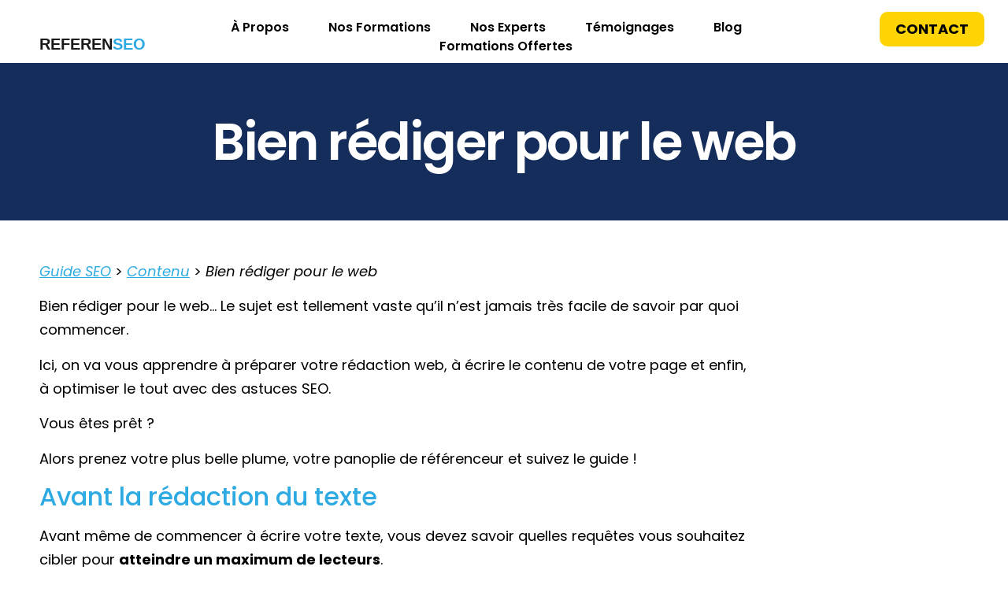

--- FILE ---
content_type: text/html; charset=UTF-8
request_url: https://www.referenseo.com/guide-seo/bien-rediger-pour-le-web/
body_size: 33494
content:
<!doctype html>
<html lang="fr-FR">
<head><meta charset="UTF-8"><script>if(navigator.userAgent.match(/MSIE|Internet Explorer/i)||navigator.userAgent.match(/Trident\/7\..*?rv:11/i)){var href=document.location.href;if(!href.match(/[?&]nowprocket/)){if(href.indexOf("?")==-1){if(href.indexOf("#")==-1){document.location.href=href+"?nowprocket=1"}else{document.location.href=href.replace("#","?nowprocket=1#")}}else{if(href.indexOf("#")==-1){document.location.href=href+"&nowprocket=1"}else{document.location.href=href.replace("#","&nowprocket=1#")}}}}</script><script>(()=>{class RocketLazyLoadScripts{constructor(){this.v="1.2.6",this.triggerEvents=["keydown","mousedown","mousemove","touchmove","touchstart","touchend","wheel"],this.userEventHandler=this.t.bind(this),this.touchStartHandler=this.i.bind(this),this.touchMoveHandler=this.o.bind(this),this.touchEndHandler=this.h.bind(this),this.clickHandler=this.u.bind(this),this.interceptedClicks=[],this.interceptedClickListeners=[],this.l(this),window.addEventListener("pageshow",(t=>{this.persisted=t.persisted,this.everythingLoaded&&this.m()})),this.CSPIssue=sessionStorage.getItem("rocketCSPIssue"),document.addEventListener("securitypolicyviolation",(t=>{this.CSPIssue||"script-src-elem"!==t.violatedDirective||"data"!==t.blockedURI||(this.CSPIssue=!0,sessionStorage.setItem("rocketCSPIssue",!0))})),document.addEventListener("DOMContentLoaded",(()=>{this.k()})),this.delayedScripts={normal:[],async:[],defer:[]},this.trash=[],this.allJQueries=[]}p(t){document.hidden?t.t():(this.triggerEvents.forEach((e=>window.addEventListener(e,t.userEventHandler,{passive:!0}))),window.addEventListener("touchstart",t.touchStartHandler,{passive:!0}),window.addEventListener("mousedown",t.touchStartHandler),document.addEventListener("visibilitychange",t.userEventHandler))}_(){this.triggerEvents.forEach((t=>window.removeEventListener(t,this.userEventHandler,{passive:!0}))),document.removeEventListener("visibilitychange",this.userEventHandler)}i(t){"HTML"!==t.target.tagName&&(window.addEventListener("touchend",this.touchEndHandler),window.addEventListener("mouseup",this.touchEndHandler),window.addEventListener("touchmove",this.touchMoveHandler,{passive:!0}),window.addEventListener("mousemove",this.touchMoveHandler),t.target.addEventListener("click",this.clickHandler),this.L(t.target,!0),this.S(t.target,"onclick","rocket-onclick"),this.C())}o(t){window.removeEventListener("touchend",this.touchEndHandler),window.removeEventListener("mouseup",this.touchEndHandler),window.removeEventListener("touchmove",this.touchMoveHandler,{passive:!0}),window.removeEventListener("mousemove",this.touchMoveHandler),t.target.removeEventListener("click",this.clickHandler),this.L(t.target,!1),this.S(t.target,"rocket-onclick","onclick"),this.M()}h(){window.removeEventListener("touchend",this.touchEndHandler),window.removeEventListener("mouseup",this.touchEndHandler),window.removeEventListener("touchmove",this.touchMoveHandler,{passive:!0}),window.removeEventListener("mousemove",this.touchMoveHandler)}u(t){t.target.removeEventListener("click",this.clickHandler),this.L(t.target,!1),this.S(t.target,"rocket-onclick","onclick"),this.interceptedClicks.push(t),t.preventDefault(),t.stopPropagation(),t.stopImmediatePropagation(),this.M()}O(){window.removeEventListener("touchstart",this.touchStartHandler,{passive:!0}),window.removeEventListener("mousedown",this.touchStartHandler),this.interceptedClicks.forEach((t=>{t.target.dispatchEvent(new MouseEvent("click",{view:t.view,bubbles:!0,cancelable:!0}))}))}l(t){EventTarget.prototype.addEventListenerWPRocketBase=EventTarget.prototype.addEventListener,EventTarget.prototype.addEventListener=function(e,i,o){"click"!==e||t.windowLoaded||i===t.clickHandler||t.interceptedClickListeners.push({target:this,func:i,options:o}),(this||window).addEventListenerWPRocketBase(e,i,o)}}L(t,e){this.interceptedClickListeners.forEach((i=>{i.target===t&&(e?t.removeEventListener("click",i.func,i.options):t.addEventListener("click",i.func,i.options))})),t.parentNode!==document.documentElement&&this.L(t.parentNode,e)}D(){return new Promise((t=>{this.P?this.M=t:t()}))}C(){this.P=!0}M(){this.P=!1}S(t,e,i){t.hasAttribute&&t.hasAttribute(e)&&(event.target.setAttribute(i,event.target.getAttribute(e)),event.target.removeAttribute(e))}t(){this._(this),"loading"===document.readyState?document.addEventListener("DOMContentLoaded",this.R.bind(this)):this.R()}k(){let t=[];document.querySelectorAll("script[type=rocketlazyloadscript][data-rocket-src]").forEach((e=>{let i=e.getAttribute("data-rocket-src");if(i&&!i.startsWith("data:")){0===i.indexOf("//")&&(i=location.protocol+i);try{const o=new URL(i).origin;o!==location.origin&&t.push({src:o,crossOrigin:e.crossOrigin||"module"===e.getAttribute("data-rocket-type")})}catch(t){}}})),t=[...new Map(t.map((t=>[JSON.stringify(t),t]))).values()],this.T(t,"preconnect")}async R(){this.lastBreath=Date.now(),this.j(this),this.F(this),this.I(),this.W(),this.q(),await this.A(this.delayedScripts.normal),await this.A(this.delayedScripts.defer),await this.A(this.delayedScripts.async);try{await this.U(),await this.H(this),await this.J()}catch(t){console.error(t)}window.dispatchEvent(new Event("rocket-allScriptsLoaded")),this.everythingLoaded=!0,this.D().then((()=>{this.O()})),this.N()}W(){document.querySelectorAll("script[type=rocketlazyloadscript]").forEach((t=>{t.hasAttribute("data-rocket-src")?t.hasAttribute("async")&&!1!==t.async?this.delayedScripts.async.push(t):t.hasAttribute("defer")&&!1!==t.defer||"module"===t.getAttribute("data-rocket-type")?this.delayedScripts.defer.push(t):this.delayedScripts.normal.push(t):this.delayedScripts.normal.push(t)}))}async B(t){if(await this.G(),!0!==t.noModule||!("noModule"in HTMLScriptElement.prototype))return new Promise((e=>{let i;function o(){(i||t).setAttribute("data-rocket-status","executed"),e()}try{if(navigator.userAgent.indexOf("Firefox/")>0||""===navigator.vendor||this.CSPIssue)i=document.createElement("script"),[...t.attributes].forEach((t=>{let e=t.nodeName;"type"!==e&&("data-rocket-type"===e&&(e="type"),"data-rocket-src"===e&&(e="src"),i.setAttribute(e,t.nodeValue))})),t.text&&(i.text=t.text),i.hasAttribute("src")?(i.addEventListener("load",o),i.addEventListener("error",(function(){i.setAttribute("data-rocket-status","failed-network"),e()})),setTimeout((()=>{i.isConnected||e()}),1)):(i.text=t.text,o()),t.parentNode.replaceChild(i,t);else{const i=t.getAttribute("data-rocket-type"),s=t.getAttribute("data-rocket-src");i?(t.type=i,t.removeAttribute("data-rocket-type")):t.removeAttribute("type"),t.addEventListener("load",o),t.addEventListener("error",(i=>{this.CSPIssue&&i.target.src.startsWith("data:")?(console.log("WPRocket: data-uri blocked by CSP -> fallback"),t.removeAttribute("src"),this.B(t).then(e)):(t.setAttribute("data-rocket-status","failed-network"),e())})),s?(t.removeAttribute("data-rocket-src"),t.src=s):t.src="data:text/javascript;base64,"+window.btoa(unescape(encodeURIComponent(t.text)))}}catch(i){t.setAttribute("data-rocket-status","failed-transform"),e()}}));t.setAttribute("data-rocket-status","skipped")}async A(t){const e=t.shift();return e&&e.isConnected?(await this.B(e),this.A(t)):Promise.resolve()}q(){this.T([...this.delayedScripts.normal,...this.delayedScripts.defer,...this.delayedScripts.async],"preload")}T(t,e){var i=document.createDocumentFragment();t.forEach((t=>{const o=t.getAttribute&&t.getAttribute("data-rocket-src")||t.src;if(o&&!o.startsWith("data:")){const s=document.createElement("link");s.href=o,s.rel=e,"preconnect"!==e&&(s.as="script"),t.getAttribute&&"module"===t.getAttribute("data-rocket-type")&&(s.crossOrigin=!0),t.crossOrigin&&(s.crossOrigin=t.crossOrigin),t.integrity&&(s.integrity=t.integrity),i.appendChild(s),this.trash.push(s)}})),document.head.appendChild(i)}j(t){let e={};function i(i,o){return e[o].eventsToRewrite.indexOf(i)>=0&&!t.everythingLoaded?"rocket-"+i:i}function o(t,o){!function(t){e[t]||(e[t]={originalFunctions:{add:t.addEventListener,remove:t.removeEventListener},eventsToRewrite:[]},t.addEventListener=function(){arguments[0]=i(arguments[0],t),e[t].originalFunctions.add.apply(t,arguments)},t.removeEventListener=function(){arguments[0]=i(arguments[0],t),e[t].originalFunctions.remove.apply(t,arguments)})}(t),e[t].eventsToRewrite.push(o)}function s(e,i){let o=e[i];e[i]=null,Object.defineProperty(e,i,{get:()=>o||function(){},set(s){t.everythingLoaded?o=s:e["rocket"+i]=o=s}})}o(document,"DOMContentLoaded"),o(window,"DOMContentLoaded"),o(window,"load"),o(window,"pageshow"),o(document,"readystatechange"),s(document,"onreadystatechange"),s(window,"onload"),s(window,"onpageshow");try{Object.defineProperty(document,"readyState",{get:()=>t.rocketReadyState,set(e){t.rocketReadyState=e},configurable:!0}),document.readyState="loading"}catch(t){console.log("WPRocket DJE readyState conflict, bypassing")}}F(t){let e;function i(e){return t.everythingLoaded?e:e.split(" ").map((t=>"load"===t||0===t.indexOf("load.")?"rocket-jquery-load":t)).join(" ")}function o(o){function s(t){const e=o.fn[t];o.fn[t]=o.fn.init.prototype[t]=function(){return this[0]===window&&("string"==typeof arguments[0]||arguments[0]instanceof String?arguments[0]=i(arguments[0]):"object"==typeof arguments[0]&&Object.keys(arguments[0]).forEach((t=>{const e=arguments[0][t];delete arguments[0][t],arguments[0][i(t)]=e}))),e.apply(this,arguments),this}}o&&o.fn&&!t.allJQueries.includes(o)&&(o.fn.ready=o.fn.init.prototype.ready=function(e){return t.domReadyFired?e.bind(document)(o):document.addEventListener("rocket-DOMContentLoaded",(()=>e.bind(document)(o))),o([])},s("on"),s("one"),t.allJQueries.push(o)),e=o}o(window.jQuery),Object.defineProperty(window,"jQuery",{get:()=>e,set(t){o(t)}})}async H(t){const e=document.querySelector("script[data-webpack]");e&&(await async function(){return new Promise((t=>{e.addEventListener("load",t),e.addEventListener("error",t)}))}(),await t.K(),await t.H(t))}async U(){this.domReadyFired=!0;try{document.readyState="interactive"}catch(t){}await this.G(),document.dispatchEvent(new Event("rocket-readystatechange")),await this.G(),document.rocketonreadystatechange&&document.rocketonreadystatechange(),await this.G(),document.dispatchEvent(new Event("rocket-DOMContentLoaded")),await this.G(),window.dispatchEvent(new Event("rocket-DOMContentLoaded"))}async J(){try{document.readyState="complete"}catch(t){}await this.G(),document.dispatchEvent(new Event("rocket-readystatechange")),await this.G(),document.rocketonreadystatechange&&document.rocketonreadystatechange(),await this.G(),window.dispatchEvent(new Event("rocket-load")),await this.G(),window.rocketonload&&window.rocketonload(),await this.G(),this.allJQueries.forEach((t=>t(window).trigger("rocket-jquery-load"))),await this.G();const t=new Event("rocket-pageshow");t.persisted=this.persisted,window.dispatchEvent(t),await this.G(),window.rocketonpageshow&&window.rocketonpageshow({persisted:this.persisted}),this.windowLoaded=!0}m(){document.onreadystatechange&&document.onreadystatechange(),window.onload&&window.onload(),window.onpageshow&&window.onpageshow({persisted:this.persisted})}I(){const t=new Map;document.write=document.writeln=function(e){const i=document.currentScript;i||console.error("WPRocket unable to document.write this: "+e);const o=document.createRange(),s=i.parentElement;let n=t.get(i);void 0===n&&(n=i.nextSibling,t.set(i,n));const c=document.createDocumentFragment();o.setStart(c,0),c.appendChild(o.createContextualFragment(e)),s.insertBefore(c,n)}}async G(){Date.now()-this.lastBreath>45&&(await this.K(),this.lastBreath=Date.now())}async K(){return document.hidden?new Promise((t=>setTimeout(t))):new Promise((t=>requestAnimationFrame(t)))}N(){this.trash.forEach((t=>t.remove()))}static run(){const t=new RocketLazyLoadScripts;t.p(t)}}RocketLazyLoadScripts.run()})();</script>
	
	<meta name="viewport" content="width=device-width, initial-scale=1">
	<link rel="profile" href="https://gmpg.org/xfn/11">
	<meta name='robots' content='index, follow, max-image-preview:large, max-snippet:-1, max-video-preview:-1' />

	<!-- This site is optimized with the Yoast SEO plugin v26.1 - https://yoast.com/wordpress/plugins/seo/ -->
	<title>▷ Bien rédiger pour le web - ReferenSEO</title>
	<link rel="canonical" href="https://www.referenseo.com/blog/guide-seo/bien-rediger-pour-le-web/" />
	<meta property="og:locale" content="fr_FR" />
	<meta property="og:type" content="article" />
	<meta property="og:title" content="▷ Bien rédiger pour le web - ReferenSEO" />
	<meta property="og:description" content="Guide SEO &gt; Contenu &gt; Bien rédiger pour le web Bien rédiger pour le web… Le sujet est tellement vaste qu’il n’est jamais très facile de savoir par quoi commencer. Ici, on va vous apprendre à préparer votre rédaction web, à écrire le contenu de votre page et enfin, à optimiser le tout avec des astuces SEO. Vous êtes [&hellip;]" />
	<meta property="og:url" content="https://www.referenseo.com/blog/guide-seo/bien-rediger-pour-le-web/" />
	<meta property="og:site_name" content="ReferenSEO" />
	<meta property="article:modified_time" content="2024-01-10T14:50:50+00:00" />
	<meta property="og:image" content="https://www.referenseo.com/wp-content/uploads/2024/01/illustration-contenu-rediger-1.png" />
	<meta property="og:image:width" content="400" />
	<meta property="og:image:height" content="400" />
	<meta property="og:image:type" content="image/png" />
	<meta name="twitter:card" content="summary_large_image" />
	<meta name="twitter:label1" content="Durée de lecture estimée" />
	<meta name="twitter:data1" content="11 minutes" />
	<script type="application/ld+json" class="yoast-schema-graph">{"@context":"https://schema.org","@graph":[{"@type":"WebPage","@id":"https://www.referenseo.com/blog/guide-seo/bien-rediger-pour-le-web/","url":"https://www.referenseo.com/blog/guide-seo/bien-rediger-pour-le-web/","name":"▷ Bien rédiger pour le web - ReferenSEO","isPartOf":{"@id":"https://www.referenseo.com/#website"},"primaryImageOfPage":{"@id":"https://www.referenseo.com/blog/guide-seo/bien-rediger-pour-le-web/#primaryimage"},"image":{"@id":"https://www.referenseo.com/blog/guide-seo/bien-rediger-pour-le-web/#primaryimage"},"thumbnailUrl":"https://www.referenseo.com/wp-content/uploads/2024/01/illustration-contenu-rediger-1.png","datePublished":"2024-01-10T14:50:49+00:00","dateModified":"2024-01-10T14:50:50+00:00","breadcrumb":{"@id":"https://www.referenseo.com/blog/guide-seo/bien-rediger-pour-le-web/#breadcrumb"},"inLanguage":"fr-FR","potentialAction":[{"@type":"ReadAction","target":["https://www.referenseo.com/blog/guide-seo/bien-rediger-pour-le-web/"]}]},{"@type":"ImageObject","inLanguage":"fr-FR","@id":"https://www.referenseo.com/blog/guide-seo/bien-rediger-pour-le-web/#primaryimage","url":"https://www.referenseo.com/wp-content/uploads/2024/01/illustration-contenu-rediger-1.png","contentUrl":"https://www.referenseo.com/wp-content/uploads/2024/01/illustration-contenu-rediger-1.png","width":400,"height":400,"caption":"illustration-contenu-rediger"},{"@type":"BreadcrumbList","@id":"https://www.referenseo.com/blog/guide-seo/bien-rediger-pour-le-web/#breadcrumb","itemListElement":[{"@type":"ListItem","position":1,"name":"Accueil","item":"https://www.referenseo.com/"},{"@type":"ListItem","position":2,"name":"Bien rédiger pour le web"}]},{"@type":"WebSite","@id":"https://www.referenseo.com/#website","url":"https://www.referenseo.com/","name":"ReferenSEO","description":"","publisher":{"@id":"https://www.referenseo.com/#organization"},"potentialAction":[{"@type":"SearchAction","target":{"@type":"EntryPoint","urlTemplate":"https://www.referenseo.com/?s={search_term_string}"},"query-input":{"@type":"PropertyValueSpecification","valueRequired":true,"valueName":"search_term_string"}}],"inLanguage":"fr-FR"},{"@type":"Organization","@id":"https://www.referenseo.com/#organization","name":"ReferenSEO","url":"https://www.referenseo.com/","logo":{"@type":"ImageObject","inLanguage":"fr-FR","@id":"https://www.referenseo.com/#/schema/logo/image/","url":"https://www.referenseo.com/wp-content/uploads/2024/01/logo-referenseo.png","contentUrl":"https://www.referenseo.com/wp-content/uploads/2024/01/logo-referenseo.png","width":2048,"height":1121,"caption":"ReferenSEO"},"image":{"@id":"https://www.referenseo.com/#/schema/logo/image/"}}]}</script>
	<!-- / Yoast SEO plugin. -->


<link rel="alternate" type="application/rss+xml" title="ReferenSEO &raquo; Flux" href="https://www.referenseo.com/feed/" />
<link rel="alternate" type="application/rss+xml" title="ReferenSEO &raquo; Flux des commentaires" href="https://www.referenseo.com/comments/feed/" />
<link rel="alternate" title="oEmbed (JSON)" type="application/json+oembed" href="https://www.referenseo.com/wp-json/oembed/1.0/embed?url=https%3A%2F%2Fwww.referenseo.com%2Fguide-seo%2Fbien-rediger-pour-le-web%2F" />
<link rel="alternate" title="oEmbed (XML)" type="text/xml+oembed" href="https://www.referenseo.com/wp-json/oembed/1.0/embed?url=https%3A%2F%2Fwww.referenseo.com%2Fguide-seo%2Fbien-rediger-pour-le-web%2F&#038;format=xml" />
<style id='wp-img-auto-sizes-contain-inline-css'>
img:is([sizes=auto i],[sizes^="auto," i]){contain-intrinsic-size:3000px 1500px}
/*# sourceURL=wp-img-auto-sizes-contain-inline-css */
</style>
<style id='wp-emoji-styles-inline-css'>

	img.wp-smiley, img.emoji {
		display: inline !important;
		border: none !important;
		box-shadow: none !important;
		height: 1em !important;
		width: 1em !important;
		margin: 0 0.07em !important;
		vertical-align: -0.1em !important;
		background: none !important;
		padding: 0 !important;
	}
/*# sourceURL=wp-emoji-styles-inline-css */
</style>
<link rel='stylesheet' id='wp-block-library-css' href='https://www.referenseo.com/wp-includes/css/dist/block-library/style.min.css?ver=a5637fd30d72c10c0d29fdf7cb835c31' media='all' />
<style id='wp-block-image-inline-css'>
.wp-block-image>a,.wp-block-image>figure>a{display:inline-block}.wp-block-image img{box-sizing:border-box;height:auto;max-width:100%;vertical-align:bottom}@media not (prefers-reduced-motion){.wp-block-image img.hide{visibility:hidden}.wp-block-image img.show{animation:show-content-image .4s}}.wp-block-image[style*=border-radius] img,.wp-block-image[style*=border-radius]>a{border-radius:inherit}.wp-block-image.has-custom-border img{box-sizing:border-box}.wp-block-image.aligncenter{text-align:center}.wp-block-image.alignfull>a,.wp-block-image.alignwide>a{width:100%}.wp-block-image.alignfull img,.wp-block-image.alignwide img{height:auto;width:100%}.wp-block-image .aligncenter,.wp-block-image .alignleft,.wp-block-image .alignright,.wp-block-image.aligncenter,.wp-block-image.alignleft,.wp-block-image.alignright{display:table}.wp-block-image .aligncenter>figcaption,.wp-block-image .alignleft>figcaption,.wp-block-image .alignright>figcaption,.wp-block-image.aligncenter>figcaption,.wp-block-image.alignleft>figcaption,.wp-block-image.alignright>figcaption{caption-side:bottom;display:table-caption}.wp-block-image .alignleft{float:left;margin:.5em 1em .5em 0}.wp-block-image .alignright{float:right;margin:.5em 0 .5em 1em}.wp-block-image .aligncenter{margin-left:auto;margin-right:auto}.wp-block-image :where(figcaption){margin-bottom:1em;margin-top:.5em}.wp-block-image.is-style-circle-mask img{border-radius:9999px}@supports ((-webkit-mask-image:none) or (mask-image:none)) or (-webkit-mask-image:none){.wp-block-image.is-style-circle-mask img{border-radius:0;-webkit-mask-image:url('data:image/svg+xml;utf8,<svg viewBox="0 0 100 100" xmlns="http://www.w3.org/2000/svg"><circle cx="50" cy="50" r="50"/></svg>');mask-image:url('data:image/svg+xml;utf8,<svg viewBox="0 0 100 100" xmlns="http://www.w3.org/2000/svg"><circle cx="50" cy="50" r="50"/></svg>');mask-mode:alpha;-webkit-mask-position:center;mask-position:center;-webkit-mask-repeat:no-repeat;mask-repeat:no-repeat;-webkit-mask-size:contain;mask-size:contain}}:root :where(.wp-block-image.is-style-rounded img,.wp-block-image .is-style-rounded img){border-radius:9999px}.wp-block-image figure{margin:0}.wp-lightbox-container{display:flex;flex-direction:column;position:relative}.wp-lightbox-container img{cursor:zoom-in}.wp-lightbox-container img:hover+button{opacity:1}.wp-lightbox-container button{align-items:center;backdrop-filter:blur(16px) saturate(180%);background-color:#5a5a5a40;border:none;border-radius:4px;cursor:zoom-in;display:flex;height:20px;justify-content:center;opacity:0;padding:0;position:absolute;right:16px;text-align:center;top:16px;width:20px;z-index:100}@media not (prefers-reduced-motion){.wp-lightbox-container button{transition:opacity .2s ease}}.wp-lightbox-container button:focus-visible{outline:3px auto #5a5a5a40;outline:3px auto -webkit-focus-ring-color;outline-offset:3px}.wp-lightbox-container button:hover{cursor:pointer;opacity:1}.wp-lightbox-container button:focus{opacity:1}.wp-lightbox-container button:focus,.wp-lightbox-container button:hover,.wp-lightbox-container button:not(:hover):not(:active):not(.has-background){background-color:#5a5a5a40;border:none}.wp-lightbox-overlay{box-sizing:border-box;cursor:zoom-out;height:100vh;left:0;overflow:hidden;position:fixed;top:0;visibility:hidden;width:100%;z-index:100000}.wp-lightbox-overlay .close-button{align-items:center;cursor:pointer;display:flex;justify-content:center;min-height:40px;min-width:40px;padding:0;position:absolute;right:calc(env(safe-area-inset-right) + 16px);top:calc(env(safe-area-inset-top) + 16px);z-index:5000000}.wp-lightbox-overlay .close-button:focus,.wp-lightbox-overlay .close-button:hover,.wp-lightbox-overlay .close-button:not(:hover):not(:active):not(.has-background){background:none;border:none}.wp-lightbox-overlay .lightbox-image-container{height:var(--wp--lightbox-container-height);left:50%;overflow:hidden;position:absolute;top:50%;transform:translate(-50%,-50%);transform-origin:top left;width:var(--wp--lightbox-container-width);z-index:9999999999}.wp-lightbox-overlay .wp-block-image{align-items:center;box-sizing:border-box;display:flex;height:100%;justify-content:center;margin:0;position:relative;transform-origin:0 0;width:100%;z-index:3000000}.wp-lightbox-overlay .wp-block-image img{height:var(--wp--lightbox-image-height);min-height:var(--wp--lightbox-image-height);min-width:var(--wp--lightbox-image-width);width:var(--wp--lightbox-image-width)}.wp-lightbox-overlay .wp-block-image figcaption{display:none}.wp-lightbox-overlay button{background:none;border:none}.wp-lightbox-overlay .scrim{background-color:#fff;height:100%;opacity:.9;position:absolute;width:100%;z-index:2000000}.wp-lightbox-overlay.active{visibility:visible}@media not (prefers-reduced-motion){.wp-lightbox-overlay.active{animation:turn-on-visibility .25s both}.wp-lightbox-overlay.active img{animation:turn-on-visibility .35s both}.wp-lightbox-overlay.show-closing-animation:not(.active){animation:turn-off-visibility .35s both}.wp-lightbox-overlay.show-closing-animation:not(.active) img{animation:turn-off-visibility .25s both}.wp-lightbox-overlay.zoom.active{animation:none;opacity:1;visibility:visible}.wp-lightbox-overlay.zoom.active .lightbox-image-container{animation:lightbox-zoom-in .4s}.wp-lightbox-overlay.zoom.active .lightbox-image-container img{animation:none}.wp-lightbox-overlay.zoom.active .scrim{animation:turn-on-visibility .4s forwards}.wp-lightbox-overlay.zoom.show-closing-animation:not(.active){animation:none}.wp-lightbox-overlay.zoom.show-closing-animation:not(.active) .lightbox-image-container{animation:lightbox-zoom-out .4s}.wp-lightbox-overlay.zoom.show-closing-animation:not(.active) .lightbox-image-container img{animation:none}.wp-lightbox-overlay.zoom.show-closing-animation:not(.active) .scrim{animation:turn-off-visibility .4s forwards}}@keyframes show-content-image{0%{visibility:hidden}99%{visibility:hidden}to{visibility:visible}}@keyframes turn-on-visibility{0%{opacity:0}to{opacity:1}}@keyframes turn-off-visibility{0%{opacity:1;visibility:visible}99%{opacity:0;visibility:visible}to{opacity:0;visibility:hidden}}@keyframes lightbox-zoom-in{0%{transform:translate(calc((-100vw + var(--wp--lightbox-scrollbar-width))/2 + var(--wp--lightbox-initial-left-position)),calc(-50vh + var(--wp--lightbox-initial-top-position))) scale(var(--wp--lightbox-scale))}to{transform:translate(-50%,-50%) scale(1)}}@keyframes lightbox-zoom-out{0%{transform:translate(-50%,-50%) scale(1);visibility:visible}99%{visibility:visible}to{transform:translate(calc((-100vw + var(--wp--lightbox-scrollbar-width))/2 + var(--wp--lightbox-initial-left-position)),calc(-50vh + var(--wp--lightbox-initial-top-position))) scale(var(--wp--lightbox-scale));visibility:hidden}}
/*# sourceURL=https://www.referenseo.com/wp-includes/blocks/image/style.min.css */
</style>
<style id='wp-block-list-inline-css'>
ol,ul{box-sizing:border-box}:root :where(.wp-block-list.has-background){padding:1.25em 2.375em}
/*# sourceURL=https://www.referenseo.com/wp-includes/blocks/list/style.min.css */
</style>
<style id='wp-block-code-inline-css'>
.wp-block-code{box-sizing:border-box}.wp-block-code code{
  /*!rtl:begin:ignore*/direction:ltr;display:block;font-family:inherit;overflow-wrap:break-word;text-align:initial;white-space:pre-wrap
  /*!rtl:end:ignore*/}
/*# sourceURL=https://www.referenseo.com/wp-includes/blocks/code/style.min.css */
</style>
<style id='global-styles-inline-css'>
:root{--wp--preset--aspect-ratio--square: 1;--wp--preset--aspect-ratio--4-3: 4/3;--wp--preset--aspect-ratio--3-4: 3/4;--wp--preset--aspect-ratio--3-2: 3/2;--wp--preset--aspect-ratio--2-3: 2/3;--wp--preset--aspect-ratio--16-9: 16/9;--wp--preset--aspect-ratio--9-16: 9/16;--wp--preset--color--black: #000000;--wp--preset--color--cyan-bluish-gray: #abb8c3;--wp--preset--color--white: #ffffff;--wp--preset--color--pale-pink: #f78da7;--wp--preset--color--vivid-red: #cf2e2e;--wp--preset--color--luminous-vivid-orange: #ff6900;--wp--preset--color--luminous-vivid-amber: #fcb900;--wp--preset--color--light-green-cyan: #7bdcb5;--wp--preset--color--vivid-green-cyan: #00d084;--wp--preset--color--pale-cyan-blue: #8ed1fc;--wp--preset--color--vivid-cyan-blue: #0693e3;--wp--preset--color--vivid-purple: #9b51e0;--wp--preset--gradient--vivid-cyan-blue-to-vivid-purple: linear-gradient(135deg,rgb(6,147,227) 0%,rgb(155,81,224) 100%);--wp--preset--gradient--light-green-cyan-to-vivid-green-cyan: linear-gradient(135deg,rgb(122,220,180) 0%,rgb(0,208,130) 100%);--wp--preset--gradient--luminous-vivid-amber-to-luminous-vivid-orange: linear-gradient(135deg,rgb(252,185,0) 0%,rgb(255,105,0) 100%);--wp--preset--gradient--luminous-vivid-orange-to-vivid-red: linear-gradient(135deg,rgb(255,105,0) 0%,rgb(207,46,46) 100%);--wp--preset--gradient--very-light-gray-to-cyan-bluish-gray: linear-gradient(135deg,rgb(238,238,238) 0%,rgb(169,184,195) 100%);--wp--preset--gradient--cool-to-warm-spectrum: linear-gradient(135deg,rgb(74,234,220) 0%,rgb(151,120,209) 20%,rgb(207,42,186) 40%,rgb(238,44,130) 60%,rgb(251,105,98) 80%,rgb(254,248,76) 100%);--wp--preset--gradient--blush-light-purple: linear-gradient(135deg,rgb(255,206,236) 0%,rgb(152,150,240) 100%);--wp--preset--gradient--blush-bordeaux: linear-gradient(135deg,rgb(254,205,165) 0%,rgb(254,45,45) 50%,rgb(107,0,62) 100%);--wp--preset--gradient--luminous-dusk: linear-gradient(135deg,rgb(255,203,112) 0%,rgb(199,81,192) 50%,rgb(65,88,208) 100%);--wp--preset--gradient--pale-ocean: linear-gradient(135deg,rgb(255,245,203) 0%,rgb(182,227,212) 50%,rgb(51,167,181) 100%);--wp--preset--gradient--electric-grass: linear-gradient(135deg,rgb(202,248,128) 0%,rgb(113,206,126) 100%);--wp--preset--gradient--midnight: linear-gradient(135deg,rgb(2,3,129) 0%,rgb(40,116,252) 100%);--wp--preset--font-size--small: 13px;--wp--preset--font-size--medium: 20px;--wp--preset--font-size--large: 36px;--wp--preset--font-size--x-large: 42px;--wp--preset--spacing--20: 0.44rem;--wp--preset--spacing--30: 0.67rem;--wp--preset--spacing--40: 1rem;--wp--preset--spacing--50: 1.5rem;--wp--preset--spacing--60: 2.25rem;--wp--preset--spacing--70: 3.38rem;--wp--preset--spacing--80: 5.06rem;--wp--preset--shadow--natural: 6px 6px 9px rgba(0, 0, 0, 0.2);--wp--preset--shadow--deep: 12px 12px 50px rgba(0, 0, 0, 0.4);--wp--preset--shadow--sharp: 6px 6px 0px rgba(0, 0, 0, 0.2);--wp--preset--shadow--outlined: 6px 6px 0px -3px rgb(255, 255, 255), 6px 6px rgb(0, 0, 0);--wp--preset--shadow--crisp: 6px 6px 0px rgb(0, 0, 0);}:where(.is-layout-flex){gap: 0.5em;}:where(.is-layout-grid){gap: 0.5em;}body .is-layout-flex{display: flex;}.is-layout-flex{flex-wrap: wrap;align-items: center;}.is-layout-flex > :is(*, div){margin: 0;}body .is-layout-grid{display: grid;}.is-layout-grid > :is(*, div){margin: 0;}:where(.wp-block-columns.is-layout-flex){gap: 2em;}:where(.wp-block-columns.is-layout-grid){gap: 2em;}:where(.wp-block-post-template.is-layout-flex){gap: 1.25em;}:where(.wp-block-post-template.is-layout-grid){gap: 1.25em;}.has-black-color{color: var(--wp--preset--color--black) !important;}.has-cyan-bluish-gray-color{color: var(--wp--preset--color--cyan-bluish-gray) !important;}.has-white-color{color: var(--wp--preset--color--white) !important;}.has-pale-pink-color{color: var(--wp--preset--color--pale-pink) !important;}.has-vivid-red-color{color: var(--wp--preset--color--vivid-red) !important;}.has-luminous-vivid-orange-color{color: var(--wp--preset--color--luminous-vivid-orange) !important;}.has-luminous-vivid-amber-color{color: var(--wp--preset--color--luminous-vivid-amber) !important;}.has-light-green-cyan-color{color: var(--wp--preset--color--light-green-cyan) !important;}.has-vivid-green-cyan-color{color: var(--wp--preset--color--vivid-green-cyan) !important;}.has-pale-cyan-blue-color{color: var(--wp--preset--color--pale-cyan-blue) !important;}.has-vivid-cyan-blue-color{color: var(--wp--preset--color--vivid-cyan-blue) !important;}.has-vivid-purple-color{color: var(--wp--preset--color--vivid-purple) !important;}.has-black-background-color{background-color: var(--wp--preset--color--black) !important;}.has-cyan-bluish-gray-background-color{background-color: var(--wp--preset--color--cyan-bluish-gray) !important;}.has-white-background-color{background-color: var(--wp--preset--color--white) !important;}.has-pale-pink-background-color{background-color: var(--wp--preset--color--pale-pink) !important;}.has-vivid-red-background-color{background-color: var(--wp--preset--color--vivid-red) !important;}.has-luminous-vivid-orange-background-color{background-color: var(--wp--preset--color--luminous-vivid-orange) !important;}.has-luminous-vivid-amber-background-color{background-color: var(--wp--preset--color--luminous-vivid-amber) !important;}.has-light-green-cyan-background-color{background-color: var(--wp--preset--color--light-green-cyan) !important;}.has-vivid-green-cyan-background-color{background-color: var(--wp--preset--color--vivid-green-cyan) !important;}.has-pale-cyan-blue-background-color{background-color: var(--wp--preset--color--pale-cyan-blue) !important;}.has-vivid-cyan-blue-background-color{background-color: var(--wp--preset--color--vivid-cyan-blue) !important;}.has-vivid-purple-background-color{background-color: var(--wp--preset--color--vivid-purple) !important;}.has-black-border-color{border-color: var(--wp--preset--color--black) !important;}.has-cyan-bluish-gray-border-color{border-color: var(--wp--preset--color--cyan-bluish-gray) !important;}.has-white-border-color{border-color: var(--wp--preset--color--white) !important;}.has-pale-pink-border-color{border-color: var(--wp--preset--color--pale-pink) !important;}.has-vivid-red-border-color{border-color: var(--wp--preset--color--vivid-red) !important;}.has-luminous-vivid-orange-border-color{border-color: var(--wp--preset--color--luminous-vivid-orange) !important;}.has-luminous-vivid-amber-border-color{border-color: var(--wp--preset--color--luminous-vivid-amber) !important;}.has-light-green-cyan-border-color{border-color: var(--wp--preset--color--light-green-cyan) !important;}.has-vivid-green-cyan-border-color{border-color: var(--wp--preset--color--vivid-green-cyan) !important;}.has-pale-cyan-blue-border-color{border-color: var(--wp--preset--color--pale-cyan-blue) !important;}.has-vivid-cyan-blue-border-color{border-color: var(--wp--preset--color--vivid-cyan-blue) !important;}.has-vivid-purple-border-color{border-color: var(--wp--preset--color--vivid-purple) !important;}.has-vivid-cyan-blue-to-vivid-purple-gradient-background{background: var(--wp--preset--gradient--vivid-cyan-blue-to-vivid-purple) !important;}.has-light-green-cyan-to-vivid-green-cyan-gradient-background{background: var(--wp--preset--gradient--light-green-cyan-to-vivid-green-cyan) !important;}.has-luminous-vivid-amber-to-luminous-vivid-orange-gradient-background{background: var(--wp--preset--gradient--luminous-vivid-amber-to-luminous-vivid-orange) !important;}.has-luminous-vivid-orange-to-vivid-red-gradient-background{background: var(--wp--preset--gradient--luminous-vivid-orange-to-vivid-red) !important;}.has-very-light-gray-to-cyan-bluish-gray-gradient-background{background: var(--wp--preset--gradient--very-light-gray-to-cyan-bluish-gray) !important;}.has-cool-to-warm-spectrum-gradient-background{background: var(--wp--preset--gradient--cool-to-warm-spectrum) !important;}.has-blush-light-purple-gradient-background{background: var(--wp--preset--gradient--blush-light-purple) !important;}.has-blush-bordeaux-gradient-background{background: var(--wp--preset--gradient--blush-bordeaux) !important;}.has-luminous-dusk-gradient-background{background: var(--wp--preset--gradient--luminous-dusk) !important;}.has-pale-ocean-gradient-background{background: var(--wp--preset--gradient--pale-ocean) !important;}.has-electric-grass-gradient-background{background: var(--wp--preset--gradient--electric-grass) !important;}.has-midnight-gradient-background{background: var(--wp--preset--gradient--midnight) !important;}.has-small-font-size{font-size: var(--wp--preset--font-size--small) !important;}.has-medium-font-size{font-size: var(--wp--preset--font-size--medium) !important;}.has-large-font-size{font-size: var(--wp--preset--font-size--large) !important;}.has-x-large-font-size{font-size: var(--wp--preset--font-size--x-large) !important;}
/*# sourceURL=global-styles-inline-css */
</style>
<style id='core-block-supports-inline-css'>
.wp-elements-921bd375f0983c720248f1d474dc4afb a:where(:not(.wp-element-button)){color:var(--wp--preset--color--vivid-green-cyan);}.wp-elements-898a0aae02db624f513e38737c007e69 a:where(:not(.wp-element-button)){color:var(--wp--preset--color--vivid-red);}
/*# sourceURL=core-block-supports-inline-css */
</style>

<style id='classic-theme-styles-inline-css'>
/*! This file is auto-generated */
.wp-block-button__link{color:#fff;background-color:#32373c;border-radius:9999px;box-shadow:none;text-decoration:none;padding:calc(.667em + 2px) calc(1.333em + 2px);font-size:1.125em}.wp-block-file__button{background:#32373c;color:#fff;text-decoration:none}
/*# sourceURL=/wp-includes/css/classic-themes.min.css */
</style>
<link rel='stylesheet' id='hello-elementor-css' href='https://www.referenseo.com/wp-content/themes/hello-elementor/style.min.css?ver=3.0.1' media='all' />
<link rel='stylesheet' id='hello-elementor-theme-style-css' href='https://www.referenseo.com/wp-content/themes/hello-elementor/theme.min.css?ver=3.0.1' media='all' />
<link rel='stylesheet' id='hello-elementor-header-footer-css' href='https://www.referenseo.com/wp-content/themes/hello-elementor/header-footer.min.css?ver=3.0.1' media='all' />
<link rel='stylesheet' id='elementor-frontend-css' href='https://www.referenseo.com/wp-content/plugins/elementor/assets/css/frontend-lite.min.css?ver=3.22.3' media='all' />
<style id='elementor-frontend-inline-css'>
.elementor-1522 .elementor-element.elementor-element-6f5c67e::before, .elementor-1522 .elementor-element.elementor-element-6f5c67e > .elementor-background-video-container::before, .elementor-1522 .elementor-element.elementor-element-6f5c67e > .e-con-inner > .elementor-background-video-container::before, .elementor-1522 .elementor-element.elementor-element-6f5c67e > .elementor-background-slideshow::before, .elementor-1522 .elementor-element.elementor-element-6f5c67e > .e-con-inner > .elementor-background-slideshow::before, .elementor-1522 .elementor-element.elementor-element-6f5c67e > .elementor-motion-effects-container > .elementor-motion-effects-layer::before{background-image:var(--wpr-bg-4385e5db-1125-46e5-ae4f-a67144be422e);}
/*# sourceURL=elementor-frontend-inline-css */
</style>
<link rel='stylesheet' id='elementor-post-14-css' href='https://www.referenseo.com/wp-content/uploads/elementor/css/post-14.css?ver=1749629494' media='all' />
<link data-minify="1" rel='stylesheet' id='swiper-css' href='https://www.referenseo.com/wp-content/cache/min/1/wp-content/plugins/elementor/assets/lib/swiper/v8/css/swiper.min.css?ver=1762720417' media='all' />
<link rel='stylesheet' id='elementor-pro-css' href='https://www.referenseo.com/wp-content/plugins/elementor-pro/assets/css/frontend-lite.min.css?ver=3.19.2' media='all' />
<link data-minify="1" rel='stylesheet' id='jet-blog-css' href='https://www.referenseo.com/wp-content/cache/min/1/wp-content/plugins/jet-blog/assets/css/jet-blog.css?ver=1762720417' media='all' />
<link rel='stylesheet' id='elementor-global-css' href='https://www.referenseo.com/wp-content/uploads/elementor/css/global.css?ver=1749629494' media='all' />
<link rel='stylesheet' id='elementor-post-32-css' href='https://www.referenseo.com/wp-content/uploads/elementor/css/post-32.css?ver=1749629494' media='all' />
<link rel='stylesheet' id='elementor-post-26-css' href='https://www.referenseo.com/wp-content/uploads/elementor/css/post-26.css?ver=1749629494' media='all' />
<link rel='stylesheet' id='elementor-post-1522-css' href='https://www.referenseo.com/wp-content/uploads/elementor/css/post-1522.css?ver=1749629696' media='all' />
<style id='rocket-lazyload-inline-css'>
.rll-youtube-player{position:relative;padding-bottom:56.23%;height:0;overflow:hidden;max-width:100%;}.rll-youtube-player:focus-within{outline: 2px solid currentColor;outline-offset: 5px;}.rll-youtube-player iframe{position:absolute;top:0;left:0;width:100%;height:100%;z-index:100;background:0 0}.rll-youtube-player img{bottom:0;display:block;left:0;margin:auto;max-width:100%;width:100%;position:absolute;right:0;top:0;border:none;height:auto;-webkit-transition:.4s all;-moz-transition:.4s all;transition:.4s all}.rll-youtube-player img:hover{-webkit-filter:brightness(75%)}.rll-youtube-player .play{height:100%;width:100%;left:0;top:0;position:absolute;background:var(--wpr-bg-d1c73d19-45d7-463d-9d9d-76491394e85b) no-repeat center;background-color: transparent !important;cursor:pointer;border:none;}
/*# sourceURL=rocket-lazyload-inline-css */
</style>
<link rel='stylesheet' id='wp-block-paragraph-css' href='https://www.referenseo.com/wp-includes/blocks/paragraph/style.min.css?ver=a5637fd30d72c10c0d29fdf7cb835c31' media='all' />
<link rel='stylesheet' id='wp-block-heading-css' href='https://www.referenseo.com/wp-includes/blocks/heading/style.min.css?ver=a5637fd30d72c10c0d29fdf7cb835c31' media='all' />
<link rel='stylesheet' id='google-fonts-1-css' href='https://fonts.googleapis.com/css?family=Poppins%3A100%2C100italic%2C200%2C200italic%2C300%2C300italic%2C400%2C400italic%2C500%2C500italic%2C600%2C600italic%2C700%2C700italic%2C800%2C800italic%2C900%2C900italic&#038;display=swap&#038;ver=6.9' media='all' />
<link rel="preconnect" href="https://fonts.gstatic.com/" crossorigin><script type="rocketlazyloadscript" data-rocket-src="https://www.referenseo.com/wp-includes/js/jquery/jquery.min.js?ver=3.7.1" id="jquery-core-js"></script>
<script type="rocketlazyloadscript" data-rocket-src="https://www.referenseo.com/wp-includes/js/jquery/jquery-migrate.min.js?ver=3.4.1" id="jquery-migrate-js" data-rocket-defer defer></script>
<link rel="https://api.w.org/" href="https://www.referenseo.com/wp-json/" /><link rel="alternate" title="JSON" type="application/json" href="https://www.referenseo.com/wp-json/wp/v2/guide-seo/1644" /><link rel="EditURI" type="application/rsd+xml" title="RSD" href="https://www.referenseo.com/xmlrpc.php?rsd" />
<meta name="facebook-domain-verification" content="k1jexlx8lfyyoys4rm4al8e36deqp2" />
<script type="rocketlazyloadscript" async data-rocket-src="https://pagead2.googlesyndication.com/pagead/js/adsbygoogle.js?client=ca-pub-8426118194316771"
     crossorigin="anonymous"></script>

<!-- Google tag (gtag.js) -->
<script type="rocketlazyloadscript" async data-rocket-src="https://www.googletagmanager.com/gtag/js?id=G-R3CMYTEDNT"></script>
<script type="rocketlazyloadscript">
  window.dataLayer = window.dataLayer || [];
  function gtag(){dataLayer.push(arguments);}
  gtag('js', new Date());

  gtag('config', 'G-R3CMYTEDNT');
</script>
<!-- Meta Pixel Code -->
<script type="rocketlazyloadscript">
!function(f,b,e,v,n,t,s)
{if(f.fbq)return;n=f.fbq=function(){n.callMethod?
n.callMethod.apply(n,arguments):n.queue.push(arguments)};
if(!f._fbq)f._fbq=n;n.push=n;n.loaded=!0;n.version='2.0';
n.queue=[];t=b.createElement(e);t.async=!0;
t.src=v;s=b.getElementsByTagName(e)[0];
s.parentNode.insertBefore(t,s)}(window, document,'script',
'https://connect.facebook.net/en_US/fbevents.js');
fbq('init', '417676009405166');
fbq('track', 'PageView');
</script>
<noscript><img height="1" width="1" style="display:none"
src="https://www.facebook.com/tr?id=417676009405166&ev=PageView&noscript=1"
/></noscript>
<!-- End Meta Pixel Code -->

<meta name="p:domain_verify" content="e16fd253d9bbb51d209476cde734835a"/>		<script type="rocketlazyloadscript" data-rocket-type="text/javascript">
				(function(c,l,a,r,i,t,y){
					c[a]=c[a]||function(){(c[a].q=c[a].q||[]).push(arguments)};t=l.createElement(r);t.async=1;
					t.src="https://www.clarity.ms/tag/"+i+"?ref=wordpress";y=l.getElementsByTagName(r)[0];y.parentNode.insertBefore(t,y);
				})(window, document, "clarity", "script", "sof6bolhkn");
		</script>
		<style type="text/css" id="tve_global_variables">:root{--tcb-background-author-image:url(https://secure.gravatar.com/avatar/390eca6a17e794dc320998c7b464fa9c27150fe3fc38a51465ec20a7b3b5767b?s=256&d=mm&r=g);--tcb-background-user-image:url();--tcb-background-featured-image-thumbnail:url(https://www.referenseo.com/wp-content/uploads/2024/01/illustration-contenu-rediger-1.png);}</style><meta name="generator" content="Elementor 3.22.3; features: e_optimized_assets_loading, e_optimized_css_loading, e_font_icon_svg, additional_custom_breakpoints; settings: css_print_method-external, google_font-enabled, font_display-swap">
<style type="text/css" id="thrive-default-styles"></style><link rel="icon" href="https://www.referenseo.com/wp-content/uploads/2024/01/elementor/thumbs/icon-qhtdgod7cyqjnc7322um3gqx7sztgld59cpvuwg74u.gif" sizes="32x32" />
<link rel="icon" href="https://www.referenseo.com/wp-content/uploads/2024/01/icon.gif" sizes="192x192" />
<link rel="apple-touch-icon" href="https://www.referenseo.com/wp-content/uploads/2024/01/icon.gif" />
<meta name="msapplication-TileImage" content="https://www.referenseo.com/wp-content/uploads/2024/01/icon.gif" />
<noscript><style id="rocket-lazyload-nojs-css">.rll-youtube-player, [data-lazy-src]{display:none !important;}</style></noscript><link rel='stylesheet' id='e-animations-css' href='https://www.referenseo.com/wp-content/plugins/elementor/assets/lib/animations/animations.min.css?ver=3.22.3' media='all' />
<style id="wpr-lazyload-bg-container"></style><style id="wpr-lazyload-bg-exclusion"></style>
<noscript>
<style id="wpr-lazyload-bg-nostyle">.elementor-1522 .elementor-element.elementor-element-6f5c67e::before, .elementor-1522 .elementor-element.elementor-element-6f5c67e > .elementor-background-video-container::before, .elementor-1522 .elementor-element.elementor-element-6f5c67e > .e-con-inner > .elementor-background-video-container::before, .elementor-1522 .elementor-element.elementor-element-6f5c67e > .elementor-background-slideshow::before, .elementor-1522 .elementor-element.elementor-element-6f5c67e > .e-con-inner > .elementor-background-slideshow::before, .elementor-1522 .elementor-element.elementor-element-6f5c67e > .elementor-motion-effects-container > .elementor-motion-effects-layer::before{--wpr-bg-4385e5db-1125-46e5-ae4f-a67144be422e: url('https://www.referenseo.com/wp-content/uploads/2024/01/illustration-contenu-rediger-1.png');}.rll-youtube-player .play{--wpr-bg-d1c73d19-45d7-463d-9d9d-76491394e85b: url('https://www.referenseo.com/wp-content/plugins/wp-rocket/assets/img/youtube.png');}</style>
</noscript>
<script type="application/javascript">const rocket_pairs = [{"selector":".elementor-1522 .elementor-element.elementor-element-6f5c67e, .elementor-1522 .elementor-element.elementor-element-6f5c67e > .elementor-background-video-container, .elementor-1522 .elementor-element.elementor-element-6f5c67e > .e-con-inner > .elementor-background-video-container, .elementor-1522 .elementor-element.elementor-element-6f5c67e > .elementor-background-slideshow, .elementor-1522 .elementor-element.elementor-element-6f5c67e > .e-con-inner > .elementor-background-slideshow, .elementor-1522 .elementor-element.elementor-element-6f5c67e > .elementor-motion-effects-container > .elementor-motion-effects-layer","style":".elementor-1522 .elementor-element.elementor-element-6f5c67e::before, .elementor-1522 .elementor-element.elementor-element-6f5c67e > .elementor-background-video-container::before, .elementor-1522 .elementor-element.elementor-element-6f5c67e > .e-con-inner > .elementor-background-video-container::before, .elementor-1522 .elementor-element.elementor-element-6f5c67e > .elementor-background-slideshow::before, .elementor-1522 .elementor-element.elementor-element-6f5c67e > .e-con-inner > .elementor-background-slideshow::before, .elementor-1522 .elementor-element.elementor-element-6f5c67e > .elementor-motion-effects-container > .elementor-motion-effects-layer::before{--wpr-bg-4385e5db-1125-46e5-ae4f-a67144be422e: url('https:\/\/www.referenseo.com\/wp-content\/uploads\/2024\/01\/illustration-contenu-rediger-1.png');}","hash":"4385e5db-1125-46e5-ae4f-a67144be422e","url":"https:\/\/www.referenseo.com\/wp-content\/uploads\/2024\/01\/illustration-contenu-rediger-1.png"},{"selector":".rll-youtube-player .play","style":".rll-youtube-player .play{--wpr-bg-d1c73d19-45d7-463d-9d9d-76491394e85b: url('https:\/\/www.referenseo.com\/wp-content\/plugins\/wp-rocket\/assets\/img\/youtube.png');}","hash":"d1c73d19-45d7-463d-9d9d-76491394e85b","url":"https:\/\/www.referenseo.com\/wp-content\/plugins\/wp-rocket\/assets\/img\/youtube.png"}]; const rocket_excluded_pairs = [];</script><meta name="generator" content="WP Rocket 3.18" data-wpr-features="wpr_lazyload_css_bg_img wpr_delay_js wpr_defer_js wpr_minify_js wpr_lazyload_images wpr_lazyload_iframes wpr_image_dimensions wpr_minify_css wpr_desktop wpr_preload_links" /></head>
<body data-rsssl=1 class="wp-singular guide-seo-template-default single single-guide-seo postid-1644 wp-custom-logo wp-theme-hello-elementor elementor-default elementor-kit-14 elementor-page-1522">


<a class="skip-link screen-reader-text" href="#content">Aller au contenu</a>

		<header data-rocket-location-hash="3125efb4260f89a9ade55b6c596a0763" data-elementor-type="header" data-elementor-id="32" class="elementor elementor-32 elementor-location-header" data-elementor-post-type="elementor_library">
			<div class="elementor-element elementor-element-37bb8b88 e-con-full e-flex e-con e-parent" data-id="37bb8b88" data-element_type="container" data-settings="{&quot;background_background&quot;:&quot;classic&quot;,&quot;sticky&quot;:&quot;top&quot;,&quot;sticky_on&quot;:[&quot;desktop&quot;,&quot;tablet&quot;,&quot;mobile&quot;],&quot;sticky_offset&quot;:0,&quot;sticky_effects_offset&quot;:0}">
		<div data-rocket-location-hash="1c7625bfeeab961ae26fdf32ce11830d" class="elementor-element elementor-element-7b870abe e-con-full e-flex e-con e-child" data-id="7b870abe" data-element_type="container">
				<div class="elementor-element elementor-element-a064601 elementor-hidden-desktop elementor-hidden-tablet elementor-hidden-mobile elementor-widget elementor-widget-image" data-id="a064601" data-element_type="widget" data-widget_type="image.default">
				<div class="elementor-widget-container">
			<style>/*! elementor - v3.22.0 - 26-06-2024 */
.elementor-widget-image{text-align:center}.elementor-widget-image a{display:inline-block}.elementor-widget-image a img[src$=".svg"]{width:48px}.elementor-widget-image img{vertical-align:middle;display:inline-block}</style>										<img width="40" height="40" src="data:image/svg+xml,%3Csvg%20xmlns='http://www.w3.org/2000/svg'%20viewBox='0%200%2040%2040'%3E%3C/svg%3E" title="icon" alt="barres logo referenseo" data-lazy-src="https://www.referenseo.com/wp-content/uploads/elementor/thumbs/icon-qhtdgod7f5od88lrs0w679ou9o7ee6ixjxy55yz24w.gif" /><noscript><img width="40" height="40" src="https://www.referenseo.com/wp-content/uploads/elementor/thumbs/icon-qhtdgod7f5od88lrs0w679ou9o7ee6ixjxy55yz24w.gif" title="icon" alt="barres logo referenseo" loading="lazy" /></noscript>													</div>
				</div>
				<div class="elementor-element elementor-element-7b34f0b elementor-widget__width-initial elementor-widget elementor-widget-text-editor" data-id="7b34f0b" data-element_type="widget" data-widget_type="text-editor.default">
				<div class="elementor-widget-container">
			<style>/*! elementor - v3.22.0 - 26-06-2024 */
.elementor-widget-text-editor.elementor-drop-cap-view-stacked .elementor-drop-cap{background-color:#69727d;color:#fff}.elementor-widget-text-editor.elementor-drop-cap-view-framed .elementor-drop-cap{color:#69727d;border:3px solid;background-color:transparent}.elementor-widget-text-editor:not(.elementor-drop-cap-view-default) .elementor-drop-cap{margin-top:8px}.elementor-widget-text-editor:not(.elementor-drop-cap-view-default) .elementor-drop-cap-letter{width:1em;height:1em}.elementor-widget-text-editor .elementor-drop-cap{float:left;text-align:center;line-height:1;font-size:50px}.elementor-widget-text-editor .elementor-drop-cap-letter{display:inline-block}</style>				<a style="color: rgba(0, 0, 0, 0.9); text-decoration-line: none; background-color: #ffffff; display: inline-block; padding-top: 0.3125rem; padding-bottom: 0.3125rem; margin-right: 1rem; font-size: 1.25rem; line-height: inherit; text-wrap: nowrap; font-weight: bold; text-transform: uppercase; font-family: -apple-system, BlinkMacSystemFont, 'Segoe UI', Roboto, 'Helvetica Neue', Arial, sans-serif, 'Apple Color Emoji', 'Segoe UI Emoji', 'Segoe UI Symbol';" href="https://www.referenseo.com/">  REFEREN<span style="color: #2daae2 !important;">SEO</span></a>						</div>
				</div>
				<div class="elementor-element elementor-element-5210d2c5 elementor-widget__width-auto elementor-nav-menu--stretch elementor-nav-menu__text-align-center elementor-nav-menu__align-center elementor-nav-menu--dropdown-tablet elementor-nav-menu--toggle elementor-nav-menu--burger elementor-widget elementor-widget-nav-menu" data-id="5210d2c5" data-element_type="widget" data-settings="{&quot;full_width&quot;:&quot;stretch&quot;,&quot;layout&quot;:&quot;horizontal&quot;,&quot;submenu_icon&quot;:{&quot;value&quot;:&quot;&lt;svg class=\&quot;e-font-icon-svg e-fas-caret-down\&quot; viewBox=\&quot;0 0 320 512\&quot; xmlns=\&quot;http:\/\/www.w3.org\/2000\/svg\&quot;&gt;&lt;path d=\&quot;M31.3 192h257.3c17.8 0 26.7 21.5 14.1 34.1L174.1 354.8c-7.8 7.8-20.5 7.8-28.3 0L17.2 226.1C4.6 213.5 13.5 192 31.3 192z\&quot;&gt;&lt;\/path&gt;&lt;\/svg&gt;&quot;,&quot;library&quot;:&quot;fa-solid&quot;},&quot;toggle&quot;:&quot;burger&quot;}" data-widget_type="nav-menu.default">
				<div class="elementor-widget-container">
			<link rel="stylesheet" href="https://www.referenseo.com/wp-content/plugins/elementor-pro/assets/css/widget-nav-menu.min.css">			<nav class="elementor-nav-menu--main elementor-nav-menu__container elementor-nav-menu--layout-horizontal e--pointer-none">
				<ul id="menu-1-5210d2c5" class="elementor-nav-menu"><li class="menu-item menu-item-type-post_type menu-item-object-page menu-item-595"><a href="https://www.referenseo.com/a-propos/" class="elementor-item">À propos</a></li>
<li class="menu-item menu-item-type-post_type menu-item-object-page menu-item-599"><a href="https://www.referenseo.com/accompagnement/" class="elementor-item">Nos formations</a></li>
<li class="menu-item menu-item-type-post_type menu-item-object-page menu-item-3828"><a href="https://www.referenseo.com/nos-experts/" class="elementor-item">Nos Experts</a></li>
<li class="menu-item menu-item-type-post_type menu-item-object-page menu-item-1338"><a href="https://www.referenseo.com/temoignages/" class="elementor-item">Témoignages</a></li>
<li class="menu-item menu-item-type-post_type menu-item-object-page current_page_parent menu-item-683"><a href="https://www.referenseo.com/blog/" class="elementor-item">Blog</a></li>
<li class="menu-item menu-item-type-post_type menu-item-object-page menu-item-5274"><a href="https://www.referenseo.com/formations-redaction-web-seo-gratuites/" class="elementor-item">Formations offertes</a></li>
</ul>			</nav>
					<div class="elementor-menu-toggle" role="button" tabindex="0" aria-label="Permuter le menu" aria-expanded="false">
			<svg aria-hidden="true" role="presentation" class="elementor-menu-toggle__icon--open e-font-icon-svg e-eicon-menu-bar" viewBox="0 0 1000 1000" xmlns="http://www.w3.org/2000/svg"><path d="M104 333H896C929 333 958 304 958 271S929 208 896 208H104C71 208 42 237 42 271S71 333 104 333ZM104 583H896C929 583 958 554 958 521S929 458 896 458H104C71 458 42 487 42 521S71 583 104 583ZM104 833H896C929 833 958 804 958 771S929 708 896 708H104C71 708 42 737 42 771S71 833 104 833Z"></path></svg><svg aria-hidden="true" role="presentation" class="elementor-menu-toggle__icon--close e-font-icon-svg e-eicon-close" viewBox="0 0 1000 1000" xmlns="http://www.w3.org/2000/svg"><path d="M742 167L500 408 258 167C246 154 233 150 217 150 196 150 179 158 167 167 154 179 150 196 150 212 150 229 154 242 171 254L408 500 167 742C138 771 138 800 167 829 196 858 225 858 254 829L496 587 738 829C750 842 767 846 783 846 800 846 817 842 829 829 842 817 846 804 846 783 846 767 842 750 829 737L588 500 833 258C863 229 863 200 833 171 804 137 775 137 742 167Z"></path></svg>			<span class="elementor-screen-only">Menu</span>
		</div>
					<nav class="elementor-nav-menu--dropdown elementor-nav-menu__container" aria-hidden="true">
				<ul id="menu-2-5210d2c5" class="elementor-nav-menu"><li class="menu-item menu-item-type-post_type menu-item-object-page menu-item-595"><a href="https://www.referenseo.com/a-propos/" class="elementor-item" tabindex="-1">À propos</a></li>
<li class="menu-item menu-item-type-post_type menu-item-object-page menu-item-599"><a href="https://www.referenseo.com/accompagnement/" class="elementor-item" tabindex="-1">Nos formations</a></li>
<li class="menu-item menu-item-type-post_type menu-item-object-page menu-item-3828"><a href="https://www.referenseo.com/nos-experts/" class="elementor-item" tabindex="-1">Nos Experts</a></li>
<li class="menu-item menu-item-type-post_type menu-item-object-page menu-item-1338"><a href="https://www.referenseo.com/temoignages/" class="elementor-item" tabindex="-1">Témoignages</a></li>
<li class="menu-item menu-item-type-post_type menu-item-object-page current_page_parent menu-item-683"><a href="https://www.referenseo.com/blog/" class="elementor-item" tabindex="-1">Blog</a></li>
<li class="menu-item menu-item-type-post_type menu-item-object-page menu-item-5274"><a href="https://www.referenseo.com/formations-redaction-web-seo-gratuites/" class="elementor-item" tabindex="-1">Formations offertes</a></li>
</ul>			</nav>
				</div>
				</div>
				</div>
		<div data-rocket-location-hash="efa332bb4adf4c699a1c6ff98655071d" class="elementor-element elementor-element-7eeabe24 e-con-full e-flex e-con e-child" data-id="7eeabe24" data-element_type="container">
				<div class="elementor-element elementor-element-3d43ef1 elementor-mobile-align-center elementor-align-center elementor-hidden-mobile elementor-widget elementor-widget-button" data-id="3d43ef1" data-element_type="widget" data-widget_type="button.default">
				<div class="elementor-widget-container">
					<div class="elementor-button-wrapper">
			<a class="elementor-button elementor-button-link elementor-size-sm" href="https://www.referenseo.com/contact/">
						<span class="elementor-button-content-wrapper">
									<span class="elementor-button-text">Contact</span>
					</span>
					</a>
		</div>
				</div>
				</div>
				</div>
				</div>
				</header>
				<div data-rocket-location-hash="828443b330d2983b2535cc913625fd81" data-elementor-type="single-page" data-elementor-id="1522" class="elementor elementor-1522 elementor-location-single post-1644 guide-seo type-guide-seo status-publish has-post-thumbnail hentry" data-elementor-post-type="elementor_library">
			<div class="elementor-element elementor-element-6f5c67e e-flex e-con-boxed e-con e-parent" data-id="6f5c67e" data-element_type="container" data-settings="{&quot;background_background&quot;:&quot;gradient&quot;}">
					<div data-rocket-location-hash="7d0ce0601f4dee916c7ce6cc61b61694" class="e-con-inner">
				<div class="elementor-element elementor-element-74f772e elementor-widget elementor-widget-theme-post-title elementor-page-title elementor-widget-heading" data-id="74f772e" data-element_type="widget" data-widget_type="theme-post-title.default">
				<div class="elementor-widget-container">
			<style>/*! elementor - v3.22.0 - 26-06-2024 */
.elementor-heading-title{padding:0;margin:0;line-height:1}.elementor-widget-heading .elementor-heading-title[class*=elementor-size-]>a{color:inherit;font-size:inherit;line-height:inherit}.elementor-widget-heading .elementor-heading-title.elementor-size-small{font-size:15px}.elementor-widget-heading .elementor-heading-title.elementor-size-medium{font-size:19px}.elementor-widget-heading .elementor-heading-title.elementor-size-large{font-size:29px}.elementor-widget-heading .elementor-heading-title.elementor-size-xl{font-size:39px}.elementor-widget-heading .elementor-heading-title.elementor-size-xxl{font-size:59px}</style><h1 class="elementor-heading-title elementor-size-default">Bien rédiger pour le web</h1>		</div>
				</div>
					</div>
				</div>
		<div data-rocket-location-hash="5030b1915ebc1dc1c8ed157961aab9ad" class="elementor-element elementor-element-5578762 e-con-full e-flex e-con e-parent" data-id="5578762" data-element_type="container">
				<div data-rocket-location-hash="64623bbfbaf41fc77e9dca48cd4ce9b9" class="elementor-element elementor-element-d4dc531 elementor-widget elementor-widget-theme-post-content" data-id="d4dc531" data-element_type="widget" data-widget_type="theme-post-content.default">
				<div class="elementor-widget-container">
			<div class="wwsgd_new_visitor" style="display:none;"><p style="border:thin dashed #FB9936;padding:0.8em;margin:0.8em;background:#fefefe;text-align:justify">Bienvenue sur le blog <strong>ReferenSEO</strong> !<br /><br />
Tu cherches à gagner ta vie avec le SEO ?<br />
<strong>Super, on va bien s'entendre 🙂</strong><br /><br />
<a href="https://club.referenseo.com/conference/inscription/activite-seo/?utm_source=site&amp;utm_medium=wwsgd" target="_blank"><strong><u>Réserve ta place pour notre masterclass pour vivre du SEO</strong></u></a>.<br /><br />
Que tu te poses la question de te lancer en tant que SEO ou rédacteur web freelance ou que tu sois lancé(e) mais que tu n'arrives pas encore à en vivre, cette masterclass est faite pour toi.</p></div><div class="wwsgd_return_visitor" style="display:none;"><p style="border:thin dashed #FB9936;padding:0.8em;margin:0.8em;background:#fefefe;text-align:justify">Bienvenue à nouveau sur le blog <strong>ReferenSEO</strong> !<br /><br />
Tu cherches à gagner ta vie avec le SEO ?<br />
<strong>Super, on va bien s'entendre 🙂</strong><br /><br />
<a href="https://club.referenseo.com/conference/inscription/activite-seo/?utm_source=site&amp;utm_medium=wwsgd" target="_blank"><strong><u>Réserve ta place pour notre masterclass pour vivre du SEO</strong></u></a>.<br /><br />
Que tu te poses la question de te lancer en tant que SEO ou rédacteur web freelance ou que tu sois lancé(e) mais que tu n'arrives pas encore à en vivre, cette masterclass est faite pour toi.</p></div>
<p><em><a href="https://www.referenseo.com/guide-seo/"><em>Guide SEO</em></a></em> > <em><a href="https://www.referenseo.com/guide-seo/contenu/"><em>Contenu</em></a></em> > <em><em>Bien rédiger pour le web</em></em></p>



<p>Bien rédiger pour le web… Le sujet est tellement vaste qu’il n’est jamais très facile de savoir par quoi commencer.</p>



<p>Ici, on va vous apprendre à préparer votre rédaction web, à écrire le contenu de votre page et enfin, à optimiser le tout avec des astuces SEO.</p>



<p>Vous êtes prêt ?</p>



<p>Alors prenez votre plus belle plume, votre panoplie de référenceur et suivez le guide !</p>



<h2 class="wp-block-heading">Avant la rédaction du texte</h2>



<p>Avant même de commencer à écrire votre texte, vous devez savoir quelles requêtes vous souhaitez cibler pour&nbsp;<strong>atteindre un maximum de lecteurs</strong>.</p>



<p>C’est votre&nbsp;<strong>sélection de mots clés</strong>&nbsp;en amont qui déterminera la capacité de votre contenu à ressortir efficacement dans les résultats de recherche&nbsp;!</p>



<h3 class="wp-block-heading">Choix du mot clé principal</h3>



<p>Le&nbsp;<strong>mot clé principal</strong>&nbsp;de votre texte, c’est la requête sur laquelle vous aimeriez faire ressortir votre page, lorsque les internautes vont taper leur&nbsp;<strong>recherche dans la barre Google</strong>.</p>



<p>Première chose&nbsp;:&nbsp;<strong>un seul mot clé principal par</strong>&nbsp;<strong>page</strong>. Si vous vendez des produits cosmétiques et que vous souhaitez mettre en avant un shampoing spécial cheveux bouclés, vous chercherez alors à cibler une requête principale telle que «&nbsp;shampoing cheveux bouclés&nbsp;», ou encore «&nbsp;shampoing pour cheveux frisés et bouclés&nbsp;».</p>



<p>Imaginons maintenant que votre boutique en ligne comprend 25 types de shampooings différents. Vous devrez alors déterminer 25 mots clés principaux bien distincts, et rédiger 25 contenus associés sur 25 pages différentes.</p>



<p>Exemples&nbsp;:</p>



<ul class="wp-block-list">
<li>Shampoing cheveux blonds</li>



<li>Shampoing cheveux bruns</li>



<li>Shampoing cheveux épais</li>



<li>Shampoing cheveux fins, etc.</li>
</ul>



<p><a href="https://www.referenseo.com/guide-seo/etude-de-mots-cles/" target="_blank" rel="noreferrer noopener">On vous explique ici comment faire une bonne étude de mots clés dans cet article</a></p>



<h3 class="wp-block-heading">Choix des mots clés secondaires</h3>



<p>C’est fini, le temps où&nbsp;<strong>répéter plusieurs fois la même expression clé principale</strong>&nbsp;dans le texte suffisait à&nbsp;<strong>bien placer son contenu</strong>&nbsp;sur une requête ciblée (ça s’appelait d’ailleurs «&nbsp;densité du mot clé&nbsp;»).</p>



<p>La&nbsp;<strong>création de contenu riche sémantiquement</strong>&nbsp;plait de plus en plus à Google, et c’est le choix de vos&nbsp;<strong>requêtes secondaires</strong>&nbsp;qui ajoutera de la pertinence à votre rédaction. Usez donc de synonymes (avec le dictionnaire de l’Université de Caen,&nbsp;<a href="http://crisco.unicaen.fr/des/" target="_blank" rel="noreferrer noopener">Crisco</a>), et d’expressions connexes pour&nbsp;<strong>développer votre champ lexical</strong>.</p>



<p>Exemple avec notre «&nbsp;shampoing cheveux bouclés&nbsp;»&nbsp;:</p>



<p>Les&nbsp;<strong>mots clés secondaires</strong>&nbsp;vont permettre d’enrichir sémantiquement votre contenu. En quelque sorte, vous allez devoir dire la même chose que votre mot clé principal, mais en employant des termes différents&nbsp;:</p>



<ul class="wp-block-list">
<li>Produit capillaire</li>



<li>Produit pour les cheveux</li>



<li>Shampoing pour cheveux frisés</li>



<li>Soins capillaires, etc.</li>
</ul>



<p>Vous pourrez facilement&nbsp;<strong>trouver des mots clés secondaires</strong>, en utilisant l’outil de planification des mots clés&nbsp;<a href="https://ads.google.com/intl/fr_fr/home/tools/keyword-planner/" target="_blank" rel="noreferrer noopener">Google Keyword Planner</a>&nbsp;ou&nbsp;<a href="https://neilpatel.com/ubersuggest/" target="_blank" rel="noreferrer noopener">Ubersuggest</a>.</p>



<p>Enrichissez également votre&nbsp;<strong>champ lexical</strong>&nbsp;en utilisant des mots appartenant au même registre que votre MC principal. Vous pouvez vous aider du (fantastique) outil&nbsp;<a href="https://1.fr/" target="_blank" rel="noreferrer noopener">1.fr</a>, qui va créer toute une liste de&nbsp;<strong>requêtes secondaires</strong>&nbsp;et de termes proches. Mais attention, c’est payant et ce n’est pas forcément donné !</p>



<p><a href="https://keywordtool.io/google-suggest" target="_blank" rel="noreferrer noopener">Google Suggest</a>, ou des générateurs de champs lexicaux comme&nbsp;<a href="https://www.rimessolides.com/" target="_blank" rel="noreferrer noopener">https://www.rimessolides.com/</a>, pourront tout autant vous être d’un grand secours.</p>



<p>Exemple avec notre « shampoing cheveux bouclés » :</p>



<figure class="wp-block-image size-large"><img width="984" height="780" decoding="async" src="data:image/svg+xml,%3Csvg%20xmlns='http://www.w3.org/2000/svg'%20viewBox='0%200%20984%20780'%3E%3C/svg%3E" alt="" data-lazy-src="https://www.referenseo.com/wp-content/uploads/2018/08/exemple-mots-cles-secondaires.png"/><noscript><img width="984" height="780" decoding="async" src="https://www.referenseo.com/wp-content/uploads/2018/08/exemple-mots-cles-secondaires.png" alt=""/></noscript></figure>



<h2 class="wp-block-heading">Pendant la rédaction</h2>



<p>La deuxième chose à avoir en tête pour être un bon rédacteur web, après avoir minutieusement sélectionné votre mot clé principal et vos mots clés secondaires, c’est la&nbsp;<strong>structure du contenu</strong>.</p>



<p>Bien évidemment, il parait logique de proposer un&nbsp;<strong>contenu bien mis en forme</strong>&nbsp;pour faciliter la lecture des internautes, mais c’est aussi un moyen de montrer aux crawlers quelles sont les zones chaudes de votre texte. On s’explique !</p>



<h3 class="wp-block-heading">Organiser son texte avec des balises sémantiques</h3>



<p>Lorsque le&nbsp;<strong>Googlebot</strong>&nbsp;analyse une page, il va&nbsp;<strong>accorder plus de poids aux mots clés en fonction de l’endroit où ils se trouvent</strong>&nbsp;: c’est ce que l’on appelle les&nbsp;<strong>zones chaudes</strong>, qui représentent un critère important de l’algorithme de pertinence du célèbre moteur de recherche.</p>



<p>Dans la rédaction&nbsp;<strong>optimisée</strong>&nbsp;de votre page,&nbsp;<strong>elles correspondent à la balise h1 et la balise TITLE</strong>.</p>



<p>On parlera de la balise title un peu plus bas, concentrons nous sur la balise H1 pour commencer.</p>



<p><strong>La balise H1, c’est le titre de votre texte.</strong></p>



<p>Notre conseil&nbsp;: placez votre mot clé principal au début du titre H1. Puis décrivez en quelques mots le contenu de votre texte.</p>



<p>Exemple&nbsp;: notre mot-clé principal pour cet article est l’expression «&nbsp;écrire pour le web&nbsp;», et le contenu propose des astuces pour écrire un article en répondant aux critères exigés par Google.</p>



<p>Notre balise H1 se traduit donc de la manière suivante&nbsp;:</p>



<p><em>Bien rédiger pour le web : nos astuces pour une rédaction web SEO</em></p>



<p>Vous pouvez aussi formuler votre titre H1 sous la forme d’une question, pour viser les positions 0 et apparaitre avant tout le monde dans les résultats de recherche.</p>



<figure class="wp-block-image size-large"><img width="965" height="765" decoding="async" src="data:image/svg+xml,%3Csvg%20xmlns='http://www.w3.org/2000/svg'%20viewBox='0%200%20965%20765'%3E%3C/svg%3E" alt="" data-lazy-src="https://www.referenseo.com/wp-content/uploads/2018/08/position-zero-questions.png"/><noscript><img width="965" height="765" decoding="async" src="https://www.referenseo.com/wp-content/uploads/2018/08/position-zero-questions.png" alt=""/></noscript></figure>



<p>Viennent ensuite les sous-titres, compris dans les balises H2, H3, H4, H5 et H6. Elles permettent de mettre en avant des synonymes du mot-clé principal (vos mots-clés secondaires, donc). Placez donc un mot-clé secondaire dans chaque sous-titre, et veillez à bien équilibrer les intertitres : le nombre de titres du niveau inférieur doit être au moins égal à 2 (il ne peut pas y avoir un seul H3 sous un H2).</p>



<p>Exemple :</p>



<p class="has-vivid-green-cyan-color has-text-color has-link-color wp-elements-921bd375f0983c720248f1d474dc4afb"><strong>OUI</strong></p>



<pre class="wp-block-code"><code>&lt;h2>Comment laver des cheveux frisés ?&lt;/h2>
   Contenu du paragraphe
   &lt;h3>Utiliser un shampoing démêlant&lt;/h3>
      Contenu du paragraphe
   &lt;h3>La magie du soin capillaire&lt;/h3>
      Contenu du paragraphe</code></pre>



<p class="has-vivid-red-color has-text-color has-link-color wp-elements-898a0aae02db624f513e38737c007e69"><strong>NON</strong></p>



<pre class="wp-block-code"><code>&lt;h2>Comment laver des cheveux frisés ?&lt;/h2>
   Contenu du paragraphe
   &lt;h3>Utiliser un shampoing démêlant&lt;/h3>
      Contenu du paragraphe
&lt;h2>Comment laver des cheveux lisses ?&lt;/h2>
   Contenu du paragraphe</code></pre>



<h3 class="wp-block-heading">Bien organiser son contenu, en suivant les règles typographiques</h3>



<p>Bien écrire, c’est bien, mais si cela est mal présenté, l’internaute n’aura pas envie de lire. Pour penser à l’<strong>expérience utilisateur</strong>, quelques principes simples peuvent être appliqués.</p>



<p>Tout d’abord, au niveau de la&nbsp;<strong>structure du contenu</strong>, utilisez le principe de la&nbsp;<strong><a href="https://www.referenseo.com/blog/pyramide-inversee/">pyramide inversée</a></strong>, c’est-à-dire les éléments les plus importants en haut de contenu, dans ce que l’on appelle le chapô. Gardez à l’esprit que les premiers mots sont d’une importance capitale, aussi bien dans le contenu que dans la balise title par exemple.</p>



<p>Ensuite, pour le&nbsp;<strong>côté visuel</strong>, utilisez des intertitres, mais aussi du gras, de l’italique, du souligné (souvent réservé aux liens), et abusez des listes à puces, élément très efficace pour aérer le texte et lire en diagonale. Bien sûr, faites attention aux majuscules et à la ponctuation.</p>



<p>Utilisez si possible la&nbsp;<strong><a href="https://www.referenseo.com/blog/regles-5w-redaction-web/">technique d’écriture des 5W</a></strong>&nbsp;: What, Why, Who, When, Where afin de n’oublier aucun élément important dans vos contenus.</p>



<h3 class="wp-block-heading">Rédiger un volume de mots conséquent</h3>



<p>Jouer le&nbsp;<strong>rédacteur web</strong>&nbsp;pour ne rien dire, c’est inutile. Mais même si vous n’avez rien à dire, l’algorithme de classement a plus de chances de mieux indexer votre texte à partir de 300 mots (150 mots pour une fiche produit).</p>



<p>De même, gardez toujours à l’esprit qu’un article avec plus de 1000 mots se positionnera beaucoup plus facilement (la moyenne des pages positionnées en 1ère page de Google contiennent 1890 mots (Source :&nbsp;<a href="https://backlinko.com/google-ranking-factors" target="_blank" rel="noreferrer noopener">Backlinko</a>)).</p>



<p>Notre conseil&nbsp;: ne rédigez pas un texte de 300 mots dans le seul but d’<strong>optimiser votre référencement naturel</strong>. Proposez un véritable&nbsp;<strong>content marketing</strong>, avec de la valeur ajoutée et riche en informations. Si votre article plait aux lecteurs, il y a de fortes chances qu’il plaise à Google !</p>



<h2 class="wp-block-heading">Après la rédaction</h2>



<p>Une bonne&nbsp;<strong>recherche de mots clés</strong>&nbsp;et une&nbsp;<strong>optimisation sémantique</strong>&nbsp;au top ne suffisent pas non plus à bien&nbsp;<strong>référencer</strong>&nbsp;votre page dans les résultats de recherche.</p>



<p>Des balises supplémentaires existent pour&nbsp;<strong>optimiser le référencement naturel</strong>&nbsp;de votre contenu&nbsp;!</p>



<h3 class="wp-block-heading">1. La balise TITLE</h3>



<p>La balise &lt;title>, c’est une des <strong>zones chaudes</strong> dont on vous parlait plus haut : elle correspond au <strong>titre de votre page</strong>, et apparaît dans la partie supérieure de votre fenêtre de navigation.</p>



<figure class="wp-block-image size-large"><img width="1919" height="1027" decoding="async" src="data:image/svg+xml,%3Csvg%20xmlns='http://www.w3.org/2000/svg'%20viewBox='0%200%201919%201027'%3E%3C/svg%3E" alt="" data-lazy-src="https://www.referenseo.com/wp-content/uploads/2018/08/texte-title.png"/><noscript><img width="1919" height="1027" decoding="async" src="https://www.referenseo.com/wp-content/uploads/2018/08/texte-title.png" alt=""/></noscript></figure>



<p>Mais ce n’est pas tout, puisque c’est également le titre qui&nbsp;<strong>apparait dans les résultats de recherche</strong>&nbsp;(SERP (Search Engine Results Page)).</p>



<p>Pour&nbsp;<strong>inciter au taux de clic</strong>, elle doit précisément résumer en quelques caractères seulement (55 à 65 caractères maximum) le contenu de votre page.</p>



<p>Au-delà du nombre de caractères maximum, votre titre sera tronqué dans les SERPS.</p>



<figure class="wp-block-image size-large"><img width="590" height="93" decoding="async" src="data:image/svg+xml,%3Csvg%20xmlns='http://www.w3.org/2000/svg'%20viewBox='0%200%20590%2093'%3E%3C/svg%3E" alt="" data-lazy-src="https://www.referenseo.com/wp-content/uploads/2018/08/title-tronquee-serp.png"/><noscript><img width="590" height="93" decoding="async" src="https://www.referenseo.com/wp-content/uploads/2018/08/title-tronquee-serp.png" alt=""/></noscript></figure>



<p>Notre conseil&nbsp;: comme la balise H1, placez votre mot clé principal au début du titre.</p>



<p>Exemple&nbsp;:&nbsp;<em>Bien rédiger pour le web avec nos techniques de rédaction SEO</em></p>



<p><a href="https://www.referenseo.com/guide-seo/balise-title/" target="_blank" rel="noreferrer noopener">Découvrez notre tutoriel pour bien rédiger une balise TITLE&nbsp;!</a></p>



<h3 class="wp-block-heading">2. La balise méta description</h3>



<p>Son impact est quasi-nul pour&nbsp;<strong>booster son référencement naturel SEO</strong>, mais c’est surtout le&nbsp;<strong>taux de clic</strong>&nbsp;qu’elle génère qui rend la&nbsp;<strong>balise meta description</strong>&nbsp;importante. On la retrouve :</p>



<ul class="wp-block-list">
<li>dans l’entête HTML de la page</li>
</ul>



<pre class="wp-block-code"><code>&lt;html>
   &lt;head>
      &lt;title>Titre de la page&lt;/title>
      &lt;meta name="description" content="description de la page" />
   &lt;/head>
&lt;/html></code></pre>



<ul class="wp-block-list">
<li>dans les résultats de recherche, juste en-dessous de la balise TITLE et de l’URL.</li>
</ul>



<figure class="wp-block-image size-large"><img width="816" height="459" decoding="async" src="data:image/svg+xml,%3Csvg%20xmlns='http://www.w3.org/2000/svg'%20viewBox='0%200%20816%20459'%3E%3C/svg%3E" alt="" data-lazy-src="https://www.referenseo.com/wp-content/uploads/2018/08/redaction-meta-description.png"/><noscript><img width="816" height="459" decoding="async" src="https://www.referenseo.com/wp-content/uploads/2018/08/redaction-meta-description.png" alt=""/></noscript></figure>



<p><strong>Résumé sur deux lignes</strong>&nbsp;de votre page web, la&nbsp;<strong>méta description</strong>&nbsp;a le droit à un espace permettant de rédiger&nbsp;<strong>entre 150 et 170 caractères</strong>. Écrivez donc une phrase ou deux, avec une description courte et une accroche énergique.</p>



<p>Exemple&nbsp;:</p>



<p><em>Découvrez nos astuces pour bien écrire pour le web. Après lecture, vous deviendrez forcément un pro de la stratégie de contenu !</em><br><em>Nombre de caractères&nbsp;: 129</em></p>



<p>Vous pouvez connaître le nombre de caractère grâce à l’outil gratuit&nbsp;<a href="https://www.compteurdelettres.com/" target="_blank" rel="noreferrer noopener">Compteur de mots</a>.</p>



<h3 class="wp-block-heading">3. L’URL</h3>



<p>C’est l’adresse qui mène à votre page web. Pour une meilleure&nbsp;<strong>optimisation SEO (Search Engine Optimization)</strong>, il est fortement conseillé de la réécrire en plaçant votre mot clé principal à l’intérieur.</p>



<p>Voilà ce que donnera la présentation de notre page, une fois ces 3 balises renseignées correctement :</p>



<figure class="wp-block-image size-large"><img width="798" height="96" decoding="async" src="data:image/svg+xml,%3Csvg%20xmlns='http://www.w3.org/2000/svg'%20viewBox='0%200%20798%2096'%3E%3C/svg%3E" alt="" data-lazy-src="https://www.referenseo.com/wp-content/uploads/2018/08/meta-desc-bien-rediger-pour-le-web.png"/><noscript><img width="798" height="96" decoding="async" src="https://www.referenseo.com/wp-content/uploads/2018/08/meta-desc-bien-rediger-pour-le-web.png" alt=""/></noscript></figure>



<h3 class="wp-block-heading">4. Les balises ALT</h3>



<p>Donnez du poids à vos images en renseignant correctement les balises ALT.</p>



<p>Qu’est-ce que c’est ?</p>



<p>La balise ALT est une balise qui permet d’<strong>associer un ou plusieurs mots clés à vos visuels</strong>.</p>



<p>De cette manière, vous employez des mots clés complémentaires qui seront lus par les robots de moteurs de recherche.</p>



<p>Pour <strong>remplir la balise ALT</strong>, rendez-vous dans le code HTML de votre page et renseigner la balise ALT de votre image :</p>



<pre class="wp-block-code"><code>&lt;img src="images/piliers-referencement-naturel.jpg" width="300" height="270" border="0" alt="bien rédiger pour le web"></code></pre>



<h3 class="wp-block-heading">5. Le maillage interne et externe</h3>



<p>Relier les articles entre eux, c’est également important pour :</p>



<ol class="wp-block-list">
<li>la fluidité de la navigation à l’intérieur du site (pour améliorer l’expérience utilisateur)</li>



<li>le référencement web du site</li>
</ol>



<p>Respectez également un bon équilibre entre liens internes et liens externes.</p>



<p>Notre conseil&nbsp;:&nbsp;<strong>1 lien externe pour 2 liens internes</strong>. Quant au lien externe, pointez-le vers un article pertinent qui apportera une véritable information supplémentaire à votre lecteur, sans pour autant le diriger sur Wikipédia !</p>



<h3 class="wp-block-heading">6. La vidéo</h3>



<p>Par définition, la vidéo en tant que telle ne fait pas partie de la rédaction. Et pourtant, bien rédiger pour le web consiste également à apporter les compléments nécessaires à l’internaute. Si une vidéo vient expliquer un concept important par exemple, inclure la vidéo en lecture sur la page en question sera un plus.</p>



<p>D’autre part, les vidéos peuvent être retranscrites en texte. Cette retranscription est importante et doit être mise en place en suivant les qualités d’une bonne rédaction web, tout en la mettant correctement en page, notamment avec des intertitres.</p>



<h2 class="wp-block-heading">En conclusion sur la rédaction web SEO</h2>



<p><strong>Rédiger pour le web</strong>&nbsp;n’est pas aussi simple que certains auraient tendance à le croire.</p>



<p>Si vous cherchez à optimiser la visibilité de votre site internet, respectez scrupuleusement les consignes suivantes pour chaque page que vous rédigez :</p>



<ul class="wp-block-list">
<li><strong>Sélectionner un mot clé principal et des mots clés secondaires</strong></li>



<li><strong>Structurer le texte avec les balises H1, H2 et H3</strong></li>



<li><strong>Renseigner la balise TITLE et méta description</strong></li>



<li><strong>Réécrire l’URL</strong></li>



<li><strong>Renseigner les balises ALT (images)</strong></li>



<li><strong>Optimiser les liens internes et externes</strong></li>
</ul>



<p>Voilà, c’est à vous de jouer maintenant&nbsp;!</p>
		</div>
				</div>
				</div>
				</div>
				<div data-elementor-type="footer" data-elementor-id="26" class="elementor elementor-26 elementor-location-footer" data-elementor-post-type="elementor_library">
			<div class="elementor-element elementor-element-2b209c83 e-flex e-con-boxed e-con e-parent" data-id="2b209c83" data-element_type="container" data-settings="{&quot;background_background&quot;:&quot;classic&quot;}">
					<div class="e-con-inner">
		<div class="elementor-element elementor-element-16d5c8a8 e-con-full e-flex e-con e-child" data-id="16d5c8a8" data-element_type="container">
				<div class="elementor-element elementor-element-4c7105f2 elementor-widget elementor-widget-image" data-id="4c7105f2" data-element_type="widget" data-widget_type="image.default">
				<div class="elementor-widget-container">
													<img width="800" height="437" src="data:image/svg+xml,%3Csvg%20xmlns='http://www.w3.org/2000/svg'%20viewBox='0%200%20800%20437'%3E%3C/svg%3E" class="elementor-animation-float attachment-large size-large wp-image-181" alt="" data-lazy-srcset="https://www.referenseo.com/wp-content/uploads/2024/01/logo-inverse.png 898w, https://www.referenseo.com/wp-content/uploads/2024/01/logo-inverse-300x164.png 300w, https://www.referenseo.com/wp-content/uploads/2024/01/logo-inverse-768x420.png 768w" data-lazy-sizes="(max-width: 800px) 100vw, 800px" data-lazy-src="https://www.referenseo.com/wp-content/uploads/2024/01/logo-inverse.png" /><noscript><img width="800" height="437" src="https://www.referenseo.com/wp-content/uploads/2024/01/logo-inverse.png" class="elementor-animation-float attachment-large size-large wp-image-181" alt="" srcset="https://www.referenseo.com/wp-content/uploads/2024/01/logo-inverse.png 898w, https://www.referenseo.com/wp-content/uploads/2024/01/logo-inverse-300x164.png 300w, https://www.referenseo.com/wp-content/uploads/2024/01/logo-inverse-768x420.png 768w" sizes="(max-width: 800px) 100vw, 800px" /></noscript>													</div>
				</div>
				<div class="elementor-element elementor-element-769e1350 elementor-widget elementor-widget-text-editor" data-id="769e1350" data-element_type="widget" data-widget_type="text-editor.default">
				<div class="elementor-widget-container">
							<p>La référence du SEO et de la rédaction web.</p>						</div>
				</div>
				</div>
		<div class="elementor-element elementor-element-771b2217 e-con-full e-flex e-con e-child" data-id="771b2217" data-element_type="container">
				<div class="elementor-element elementor-element-1a6a4d9c elementor-widget elementor-widget-heading" data-id="1a6a4d9c" data-element_type="widget" data-widget_type="heading.default">
				<div class="elementor-widget-container">
			<p class="elementor-heading-title elementor-size-default">Liens rapides</p>		</div>
				</div>
				<div class="elementor-element elementor-element-265c3a4c elementor-nav-menu--dropdown-none elementor-widget elementor-widget-nav-menu" data-id="265c3a4c" data-element_type="widget" data-settings="{&quot;layout&quot;:&quot;vertical&quot;,&quot;submenu_icon&quot;:{&quot;value&quot;:&quot;&lt;svg class=\&quot;e-font-icon-svg e-fas-caret-down\&quot; viewBox=\&quot;0 0 320 512\&quot; xmlns=\&quot;http:\/\/www.w3.org\/2000\/svg\&quot;&gt;&lt;path d=\&quot;M31.3 192h257.3c17.8 0 26.7 21.5 14.1 34.1L174.1 354.8c-7.8 7.8-20.5 7.8-28.3 0L17.2 226.1C4.6 213.5 13.5 192 31.3 192z\&quot;&gt;&lt;\/path&gt;&lt;\/svg&gt;&quot;,&quot;library&quot;:&quot;fa-solid&quot;}}" data-widget_type="nav-menu.default">
				<div class="elementor-widget-container">
						<nav class="elementor-nav-menu--main elementor-nav-menu__container elementor-nav-menu--layout-vertical e--pointer-text e--animation-none">
				<ul id="menu-1-265c3a4c" class="elementor-nav-menu sm-vertical"><li class="menu-item menu-item-type-post_type menu-item-object-page menu-item-1263"><a href="https://www.referenseo.com/contact/" class="elementor-item">Contact</a></li>
<li class="menu-item menu-item-type-post_type menu-item-object-page menu-item-1810"><a href="https://www.referenseo.com/reserver-appel/" class="elementor-item">Réserver un appel</a></li>
<li class="menu-item menu-item-type-post_type menu-item-object-page menu-item-1779"><a href="https://www.referenseo.com/devenir-affilie/" class="elementor-item">Devenir affilié</a></li>
<li class="menu-item menu-item-type-post_type menu-item-object-page menu-item-200"><a href="https://www.referenseo.com/catalogue-formations/" class="elementor-item">Catalogue de formations</a></li>
<li class="menu-item menu-item-type-post_type menu-item-object-page menu-item-1256"><a href="https://www.referenseo.com/cgv/" class="elementor-item">Conditions Générales de Vente</a></li>
<li class="menu-item menu-item-type-post_type menu-item-object-page menu-item-1255"><a href="https://www.referenseo.com/mentions-legales/" class="elementor-item">Mentions légales</a></li>
</ul>			</nav>
						<nav class="elementor-nav-menu--dropdown elementor-nav-menu__container" aria-hidden="true">
				<ul id="menu-2-265c3a4c" class="elementor-nav-menu sm-vertical"><li class="menu-item menu-item-type-post_type menu-item-object-page menu-item-1263"><a href="https://www.referenseo.com/contact/" class="elementor-item" tabindex="-1">Contact</a></li>
<li class="menu-item menu-item-type-post_type menu-item-object-page menu-item-1810"><a href="https://www.referenseo.com/reserver-appel/" class="elementor-item" tabindex="-1">Réserver un appel</a></li>
<li class="menu-item menu-item-type-post_type menu-item-object-page menu-item-1779"><a href="https://www.referenseo.com/devenir-affilie/" class="elementor-item" tabindex="-1">Devenir affilié</a></li>
<li class="menu-item menu-item-type-post_type menu-item-object-page menu-item-200"><a href="https://www.referenseo.com/catalogue-formations/" class="elementor-item" tabindex="-1">Catalogue de formations</a></li>
<li class="menu-item menu-item-type-post_type menu-item-object-page menu-item-1256"><a href="https://www.referenseo.com/cgv/" class="elementor-item" tabindex="-1">Conditions Générales de Vente</a></li>
<li class="menu-item menu-item-type-post_type menu-item-object-page menu-item-1255"><a href="https://www.referenseo.com/mentions-legales/" class="elementor-item" tabindex="-1">Mentions légales</a></li>
</ul>			</nav>
				</div>
				</div>
				</div>
		<div class="elementor-element elementor-element-280bc2c6 e-con-full e-flex e-con e-child" data-id="280bc2c6" data-element_type="container">
				</div>
		<div class="elementor-element elementor-element-2999be5d e-con-full e-flex e-con e-child" data-id="2999be5d" data-element_type="container">
				<div class="elementor-element elementor-element-45cac92a e-grid-align-right e-grid-align-mobile-center e-grid-align-tablet-left elementor-shape-rounded elementor-grid-0 elementor-widget elementor-widget-social-icons" data-id="45cac92a" data-element_type="widget" data-widget_type="social-icons.default">
				<div class="elementor-widget-container">
			<style>/*! elementor - v3.22.0 - 26-06-2024 */
.elementor-widget-social-icons.elementor-grid-0 .elementor-widget-container,.elementor-widget-social-icons.elementor-grid-mobile-0 .elementor-widget-container,.elementor-widget-social-icons.elementor-grid-tablet-0 .elementor-widget-container{line-height:1;font-size:0}.elementor-widget-social-icons:not(.elementor-grid-0):not(.elementor-grid-tablet-0):not(.elementor-grid-mobile-0) .elementor-grid{display:inline-grid}.elementor-widget-social-icons .elementor-grid{grid-column-gap:var(--grid-column-gap,5px);grid-row-gap:var(--grid-row-gap,5px);grid-template-columns:var(--grid-template-columns);justify-content:var(--justify-content,center);justify-items:var(--justify-content,center)}.elementor-icon.elementor-social-icon{font-size:var(--icon-size,25px);line-height:var(--icon-size,25px);width:calc(var(--icon-size, 25px) + 2 * var(--icon-padding, .5em));height:calc(var(--icon-size, 25px) + 2 * var(--icon-padding, .5em))}.elementor-social-icon{--e-social-icon-icon-color:#fff;display:inline-flex;background-color:#69727d;align-items:center;justify-content:center;text-align:center;cursor:pointer}.elementor-social-icon i{color:var(--e-social-icon-icon-color)}.elementor-social-icon svg{fill:var(--e-social-icon-icon-color)}.elementor-social-icon:last-child{margin:0}.elementor-social-icon:hover{opacity:.9;color:#fff}.elementor-social-icon-android{background-color:#a4c639}.elementor-social-icon-apple{background-color:#999}.elementor-social-icon-behance{background-color:#1769ff}.elementor-social-icon-bitbucket{background-color:#205081}.elementor-social-icon-codepen{background-color:#000}.elementor-social-icon-delicious{background-color:#39f}.elementor-social-icon-deviantart{background-color:#05cc47}.elementor-social-icon-digg{background-color:#005be2}.elementor-social-icon-dribbble{background-color:#ea4c89}.elementor-social-icon-elementor{background-color:#d30c5c}.elementor-social-icon-envelope{background-color:#ea4335}.elementor-social-icon-facebook,.elementor-social-icon-facebook-f{background-color:#3b5998}.elementor-social-icon-flickr{background-color:#0063dc}.elementor-social-icon-foursquare{background-color:#2d5be3}.elementor-social-icon-free-code-camp,.elementor-social-icon-freecodecamp{background-color:#006400}.elementor-social-icon-github{background-color:#333}.elementor-social-icon-gitlab{background-color:#e24329}.elementor-social-icon-globe{background-color:#69727d}.elementor-social-icon-google-plus,.elementor-social-icon-google-plus-g{background-color:#dd4b39}.elementor-social-icon-houzz{background-color:#7ac142}.elementor-social-icon-instagram{background-color:#262626}.elementor-social-icon-jsfiddle{background-color:#487aa2}.elementor-social-icon-link{background-color:#818a91}.elementor-social-icon-linkedin,.elementor-social-icon-linkedin-in{background-color:#0077b5}.elementor-social-icon-medium{background-color:#00ab6b}.elementor-social-icon-meetup{background-color:#ec1c40}.elementor-social-icon-mixcloud{background-color:#273a4b}.elementor-social-icon-odnoklassniki{background-color:#f4731c}.elementor-social-icon-pinterest{background-color:#bd081c}.elementor-social-icon-product-hunt{background-color:#da552f}.elementor-social-icon-reddit{background-color:#ff4500}.elementor-social-icon-rss{background-color:#f26522}.elementor-social-icon-shopping-cart{background-color:#4caf50}.elementor-social-icon-skype{background-color:#00aff0}.elementor-social-icon-slideshare{background-color:#0077b5}.elementor-social-icon-snapchat{background-color:#fffc00}.elementor-social-icon-soundcloud{background-color:#f80}.elementor-social-icon-spotify{background-color:#2ebd59}.elementor-social-icon-stack-overflow{background-color:#fe7a15}.elementor-social-icon-steam{background-color:#00adee}.elementor-social-icon-stumbleupon{background-color:#eb4924}.elementor-social-icon-telegram{background-color:#2ca5e0}.elementor-social-icon-threads{background-color:#000}.elementor-social-icon-thumb-tack{background-color:#1aa1d8}.elementor-social-icon-tripadvisor{background-color:#589442}.elementor-social-icon-tumblr{background-color:#35465c}.elementor-social-icon-twitch{background-color:#6441a5}.elementor-social-icon-twitter{background-color:#1da1f2}.elementor-social-icon-viber{background-color:#665cac}.elementor-social-icon-vimeo{background-color:#1ab7ea}.elementor-social-icon-vk{background-color:#45668e}.elementor-social-icon-weibo{background-color:#dd2430}.elementor-social-icon-weixin{background-color:#31a918}.elementor-social-icon-whatsapp{background-color:#25d366}.elementor-social-icon-wordpress{background-color:#21759b}.elementor-social-icon-x-twitter{background-color:#000}.elementor-social-icon-xing{background-color:#026466}.elementor-social-icon-yelp{background-color:#af0606}.elementor-social-icon-youtube{background-color:#cd201f}.elementor-social-icon-500px{background-color:#0099e5}.elementor-shape-rounded .elementor-icon.elementor-social-icon{border-radius:10%}.elementor-shape-circle .elementor-icon.elementor-social-icon{border-radius:50%}</style>		<div class="elementor-social-icons-wrapper elementor-grid">
							<span class="elementor-grid-item">
					<a class="elementor-icon elementor-social-icon elementor-social-icon-youtube elementor-repeater-item-704dc09" href="https://www.youtube.com/user/referenseo?sub_confirmation=1" target="_blank">
						<span class="elementor-screen-only">Youtube</span>
						<svg class="e-font-icon-svg e-fab-youtube" viewBox="0 0 576 512" xmlns="http://www.w3.org/2000/svg"><path d="M549.655 124.083c-6.281-23.65-24.787-42.276-48.284-48.597C458.781 64 288 64 288 64S117.22 64 74.629 75.486c-23.497 6.322-42.003 24.947-48.284 48.597-11.412 42.867-11.412 132.305-11.412 132.305s0 89.438 11.412 132.305c6.281 23.65 24.787 41.5 48.284 47.821C117.22 448 288 448 288 448s170.78 0 213.371-11.486c23.497-6.321 42.003-24.171 48.284-47.821 11.412-42.867 11.412-132.305 11.412-132.305s0-89.438-11.412-132.305zm-317.51 213.508V175.185l142.739 81.205-142.739 81.201z"></path></svg>					</a>
				</span>
							<span class="elementor-grid-item">
					<a class="elementor-icon elementor-social-icon elementor-social-icon-linkedin elementor-repeater-item-8b08395" href="https://www.linkedin.com/in/matthieuverne/" target="_blank">
						<span class="elementor-screen-only">Linkedin</span>
						<svg class="e-font-icon-svg e-fab-linkedin" viewBox="0 0 448 512" xmlns="http://www.w3.org/2000/svg"><path d="M416 32H31.9C14.3 32 0 46.5 0 64.3v383.4C0 465.5 14.3 480 31.9 480H416c17.6 0 32-14.5 32-32.3V64.3c0-17.8-14.4-32.3-32-32.3zM135.4 416H69V202.2h66.5V416zm-33.2-243c-21.3 0-38.5-17.3-38.5-38.5S80.9 96 102.2 96c21.2 0 38.5 17.3 38.5 38.5 0 21.3-17.2 38.5-38.5 38.5zm282.1 243h-66.4V312c0-24.8-.5-56.7-34.5-56.7-34.6 0-39.9 27-39.9 54.9V416h-66.4V202.2h63.7v29.2h.9c8.9-16.8 30.6-34.5 62.9-34.5 67.2 0 79.7 44.3 79.7 101.9V416z"></path></svg>					</a>
				</span>
							<span class="elementor-grid-item">
					<a class="elementor-icon elementor-social-icon elementor-social-icon-telegram elementor-repeater-item-20ade62" href="https://t.me/matthieuverne" target="_blank">
						<span class="elementor-screen-only">Telegram</span>
						<svg class="e-font-icon-svg e-fab-telegram" viewBox="0 0 496 512" xmlns="http://www.w3.org/2000/svg"><path d="M248 8C111 8 0 119 0 256s111 248 248 248 248-111 248-248S385 8 248 8zm121.8 169.9l-40.7 191.8c-3 13.6-11.1 16.9-22.4 10.5l-62-45.7-29.9 28.8c-3.3 3.3-6.1 6.1-12.5 6.1l4.4-63.1 114.9-103.8c5-4.4-1.1-6.9-7.7-2.5l-142 89.4-61.2-19.1c-13.3-4.2-13.6-13.3 2.8-19.7l239.1-92.2c11.1-4 20.8 2.7 17.2 19.5z"></path></svg>					</a>
				</span>
							<span class="elementor-grid-item">
					<a class="elementor-icon elementor-social-icon elementor-social-icon- elementor-repeater-item-c06340c" href="https://www.facebook.com/matthieu.verne.referenseo/" target="_blank">
						<span class="elementor-screen-only"></span>
						<svg xmlns="http://www.w3.org/2000/svg" id="a" width="36.64" height="36.64" viewBox="0 0 36.64 36.64"><path d="M16.08,14v2.23h-2.6v3.02h2.6v7.75h3.11v-7.75h2.59l.39-3.02h-2.98v-1.93c0-.87,.24-1.47,1.49-1.47h1.59v-2.7c-.28-.04-1.22-.12-2.32-.12-2.3,0-3.87,1.41-3.87,3.99Z"></path><path d="M19,0C13.79,0,9.1,2.27,5.87,5.87,2.27,9.1,0,13.79,0,19c0,9.73,7.91,17.64,17.64,17.64,5.21,0,9.9-2.27,13.13-5.87,3.6-3.23,5.87-7.92,5.87-13.13C36.64,7.91,28.73,0,19,0Zm10.71,29.71c-2.86,2.54-6.6,4.08-10.71,4.08-8.9,0-16.14-7.25-16.14-16.15,0-4.11,1.54-7.85,4.07-10.71,1.46-1.63,3.24-2.97,5.24-3.91,2.08-.98,4.39-1.52,6.83-1.52,.42,0,.83,.02,1.24,.05,.03,0,.05,0,.08,.01,7.83,.63,14.1,6.88,14.76,14.71,.04,.45,.06,.91,.06,1.37,0,2.41-.53,4.7-1.48,6.75-.94,2.04-2.29,3.85-3.95,5.32Z"></path></svg>					</a>
				</span>
					</div>
				</div>
				</div>
				<div class="elementor-element elementor-element-3f586e56 elementor-widget elementor-widget-heading" data-id="3f586e56" data-element_type="widget" data-widget_type="heading.default">
				<div class="elementor-widget-container">
			<span class="elementor-heading-title elementor-size-default">© 2026 EURL VERNE</span>		</div>
				</div>
				</div>
					</div>
				</div>
				</div>
		
<script type="rocketlazyloadscript" data-rocket-type='text/javascript'>
/* <![CDATA[ */
var hasJetBlogPlaylist = 0;
/* ]]> */
</script>
<script type="speculationrules">
{"prefetch":[{"source":"document","where":{"and":[{"href_matches":"/*"},{"not":{"href_matches":["/wp-*.php","/wp-admin/*","/wp-content/uploads/*","/wp-content/*","/wp-content/plugins/*","/wp-content/themes/hello-elementor/*","/*\\?(.+)"]}},{"not":{"selector_matches":"a[rel~=\"nofollow\"]"}},{"not":{"selector_matches":".no-prefetch, .no-prefetch a"}}]},"eagerness":"conservative"}]}
</script>
<script type="rocketlazyloadscript">
    (function() {
      function get_wwsgd_cookie_value() {
          var wwsgd_cookie = document.cookie.split('; ').map(function(ea) { return ea.split('=') }).find(function(ea) { return ea[0] === 'wwsgd_visits'})
          return (wwsgd_cookie && parseInt(wwsgd_cookie[1], 10)) || 0
      }

      function set_wwsgd_cookie_value(value) {
          var d = new Date();
          d.setTime(d.getTime() + 365*24*60*60);
          document.cookie = 'wwsgd_visits' + '=' + value + ";path=/;expires=" + d.toGMTString()
      }

      document.addEventListener("DOMContentLoaded", function() {
          var count = get_wwsgd_cookie_value() + 1;
          set_wwsgd_cookie_value(count)

          if ( count <= 5 ) {
              Array.from(document.getElementsByClassName('wwsgd_new_visitor')).forEach(function(ea) { ea.style.display = '' })
          }
          else {
              Array.from(document.getElementsByClassName('wwsgd_return_visitor')).forEach(function(ea) { ea.style.display = '' })
          }
      })
    })();
</script>
<script type="rocketlazyloadscript" data-rocket-type='text/javascript'>( $ => {
	/**
	 * Displays toast message from storage, it is used when the user is redirected after login
	 */
	if ( window.sessionStorage ) {
		$( window ).on( 'tcb_after_dom_ready', () => {
			const message = sessionStorage.getItem( 'tcb_toast_message' );

			if ( message ) {
				tcbToast( sessionStorage.getItem( 'tcb_toast_message' ), false );
				sessionStorage.removeItem( 'tcb_toast_message' );
			}
		} );
	}

	/**
	 * Displays toast message
	 *
	 * @param {string}   message  - message to display
	 * @param {Boolean}  error    - whether the message is an error or not
	 * @param {Function} callback - callback function to be called after the message is closed
	 */
	function tcbToast( message, error, callback ) {
		/* Also allow "message" objects */
		if ( typeof message !== 'string' ) {
			message = message.message || message.error || message.success;
		}
		if ( ! error ) {
			error = false;
		}
		TCB_Front.notificationElement.toggle( message, error ? 'error' : 'success', callback );
	}
} )( typeof ThriveGlobal === 'undefined' ? jQuery : ThriveGlobal.$j );
</script><style type="text/css" id="tve_notification_styles"></style>
<div data-rocket-location-hash="66052bfc53d375693619b474d5a0a543" class="tvd-toast tve-fe-message" style="display: none">
	<div data-rocket-location-hash="18bcf987cd3e02c1c54d87e77b395b88" class="tve-toast-message tve-success-message">
		<div data-rocket-location-hash="6d23bcb4c7be0210a8ae67e7c3630046" class="tve-toast-icon-container">
			<span class="tve_tick thrv-svg-icon"></span>
		</div>
		<div data-rocket-location-hash="204648568da4d51e4515f23216b7612c" class="tve-toast-message-container"></div>
	</div>
</div><script type="rocketlazyloadscript" data-rocket-type="text/javascript">var tcb_current_post_lists=JSON.parse('[]'); var tcb_post_lists=tcb_post_lists?[...tcb_post_lists,...tcb_current_post_lists]:tcb_current_post_lists;</script><script type="rocketlazyloadscript" id="rocket-browser-checker-js-after">
"use strict";var _createClass=function(){function defineProperties(target,props){for(var i=0;i<props.length;i++){var descriptor=props[i];descriptor.enumerable=descriptor.enumerable||!1,descriptor.configurable=!0,"value"in descriptor&&(descriptor.writable=!0),Object.defineProperty(target,descriptor.key,descriptor)}}return function(Constructor,protoProps,staticProps){return protoProps&&defineProperties(Constructor.prototype,protoProps),staticProps&&defineProperties(Constructor,staticProps),Constructor}}();function _classCallCheck(instance,Constructor){if(!(instance instanceof Constructor))throw new TypeError("Cannot call a class as a function")}var RocketBrowserCompatibilityChecker=function(){function RocketBrowserCompatibilityChecker(options){_classCallCheck(this,RocketBrowserCompatibilityChecker),this.passiveSupported=!1,this._checkPassiveOption(this),this.options=!!this.passiveSupported&&options}return _createClass(RocketBrowserCompatibilityChecker,[{key:"_checkPassiveOption",value:function(self){try{var options={get passive(){return!(self.passiveSupported=!0)}};window.addEventListener("test",null,options),window.removeEventListener("test",null,options)}catch(err){self.passiveSupported=!1}}},{key:"initRequestIdleCallback",value:function(){!1 in window&&(window.requestIdleCallback=function(cb){var start=Date.now();return setTimeout(function(){cb({didTimeout:!1,timeRemaining:function(){return Math.max(0,50-(Date.now()-start))}})},1)}),!1 in window&&(window.cancelIdleCallback=function(id){return clearTimeout(id)})}},{key:"isDataSaverModeOn",value:function(){return"connection"in navigator&&!0===navigator.connection.saveData}},{key:"supportsLinkPrefetch",value:function(){var elem=document.createElement("link");return elem.relList&&elem.relList.supports&&elem.relList.supports("prefetch")&&window.IntersectionObserver&&"isIntersecting"in IntersectionObserverEntry.prototype}},{key:"isSlowConnection",value:function(){return"connection"in navigator&&"effectiveType"in navigator.connection&&("2g"===navigator.connection.effectiveType||"slow-2g"===navigator.connection.effectiveType)}}]),RocketBrowserCompatibilityChecker}();
//# sourceURL=rocket-browser-checker-js-after
</script>
<script id="rocket-preload-links-js-extra">
var RocketPreloadLinksConfig = {"excludeUris":"/(?:.+/)?feed(?:/(?:.+/?)?)?$|/(?:.+/)?embed/|/(index.php/)?(.*)wp-json(/.*|$)|/refer/|/go/|/recommend/|/recommends/","usesTrailingSlash":"1","imageExt":"jpg|jpeg|gif|png|tiff|bmp|webp|avif|pdf|doc|docx|xls|xlsx|php","fileExt":"jpg|jpeg|gif|png|tiff|bmp|webp|avif|pdf|doc|docx|xls|xlsx|php|html|htm","siteUrl":"https://www.referenseo.com","onHoverDelay":"100","rateThrottle":"3"};
//# sourceURL=rocket-preload-links-js-extra
</script>
<script type="rocketlazyloadscript" id="rocket-preload-links-js-after">
(function() {
"use strict";var r="function"==typeof Symbol&&"symbol"==typeof Symbol.iterator?function(e){return typeof e}:function(e){return e&&"function"==typeof Symbol&&e.constructor===Symbol&&e!==Symbol.prototype?"symbol":typeof e},e=function(){function i(e,t){for(var n=0;n<t.length;n++){var i=t[n];i.enumerable=i.enumerable||!1,i.configurable=!0,"value"in i&&(i.writable=!0),Object.defineProperty(e,i.key,i)}}return function(e,t,n){return t&&i(e.prototype,t),n&&i(e,n),e}}();function i(e,t){if(!(e instanceof t))throw new TypeError("Cannot call a class as a function")}var t=function(){function n(e,t){i(this,n),this.browser=e,this.config=t,this.options=this.browser.options,this.prefetched=new Set,this.eventTime=null,this.threshold=1111,this.numOnHover=0}return e(n,[{key:"init",value:function(){!this.browser.supportsLinkPrefetch()||this.browser.isDataSaverModeOn()||this.browser.isSlowConnection()||(this.regex={excludeUris:RegExp(this.config.excludeUris,"i"),images:RegExp(".("+this.config.imageExt+")$","i"),fileExt:RegExp(".("+this.config.fileExt+")$","i")},this._initListeners(this))}},{key:"_initListeners",value:function(e){-1<this.config.onHoverDelay&&document.addEventListener("mouseover",e.listener.bind(e),e.listenerOptions),document.addEventListener("mousedown",e.listener.bind(e),e.listenerOptions),document.addEventListener("touchstart",e.listener.bind(e),e.listenerOptions)}},{key:"listener",value:function(e){var t=e.target.closest("a"),n=this._prepareUrl(t);if(null!==n)switch(e.type){case"mousedown":case"touchstart":this._addPrefetchLink(n);break;case"mouseover":this._earlyPrefetch(t,n,"mouseout")}}},{key:"_earlyPrefetch",value:function(t,e,n){var i=this,r=setTimeout(function(){if(r=null,0===i.numOnHover)setTimeout(function(){return i.numOnHover=0},1e3);else if(i.numOnHover>i.config.rateThrottle)return;i.numOnHover++,i._addPrefetchLink(e)},this.config.onHoverDelay);t.addEventListener(n,function e(){t.removeEventListener(n,e,{passive:!0}),null!==r&&(clearTimeout(r),r=null)},{passive:!0})}},{key:"_addPrefetchLink",value:function(i){return this.prefetched.add(i.href),new Promise(function(e,t){var n=document.createElement("link");n.rel="prefetch",n.href=i.href,n.onload=e,n.onerror=t,document.head.appendChild(n)}).catch(function(){})}},{key:"_prepareUrl",value:function(e){if(null===e||"object"!==(void 0===e?"undefined":r(e))||!1 in e||-1===["http:","https:"].indexOf(e.protocol))return null;var t=e.href.substring(0,this.config.siteUrl.length),n=this._getPathname(e.href,t),i={original:e.href,protocol:e.protocol,origin:t,pathname:n,href:t+n};return this._isLinkOk(i)?i:null}},{key:"_getPathname",value:function(e,t){var n=t?e.substring(this.config.siteUrl.length):e;return n.startsWith("/")||(n="/"+n),this._shouldAddTrailingSlash(n)?n+"/":n}},{key:"_shouldAddTrailingSlash",value:function(e){return this.config.usesTrailingSlash&&!e.endsWith("/")&&!this.regex.fileExt.test(e)}},{key:"_isLinkOk",value:function(e){return null!==e&&"object"===(void 0===e?"undefined":r(e))&&(!this.prefetched.has(e.href)&&e.origin===this.config.siteUrl&&-1===e.href.indexOf("?")&&-1===e.href.indexOf("#")&&!this.regex.excludeUris.test(e.href)&&!this.regex.images.test(e.href))}}],[{key:"run",value:function(){"undefined"!=typeof RocketPreloadLinksConfig&&new n(new RocketBrowserCompatibilityChecker({capture:!0,passive:!0}),RocketPreloadLinksConfig).init()}}]),n}();t.run();
}());

//# sourceURL=rocket-preload-links-js-after
</script>
<script id="rocket_lazyload_css-js-extra">
var rocket_lazyload_css_data = {"threshold":"300"};
//# sourceURL=rocket_lazyload_css-js-extra
</script>
<script id="rocket_lazyload_css-js-after">
!function o(n,c,a){function u(t,e){if(!c[t]){if(!n[t]){var r="function"==typeof require&&require;if(!e&&r)return r(t,!0);if(s)return s(t,!0);throw(e=new Error("Cannot find module '"+t+"'")).code="MODULE_NOT_FOUND",e}r=c[t]={exports:{}},n[t][0].call(r.exports,function(e){return u(n[t][1][e]||e)},r,r.exports,o,n,c,a)}return c[t].exports}for(var s="function"==typeof require&&require,e=0;e<a.length;e++)u(a[e]);return u}({1:[function(e,t,r){"use strict";{const c="undefined"==typeof rocket_pairs?[]:rocket_pairs,a=(("undefined"==typeof rocket_excluded_pairs?[]:rocket_excluded_pairs).map(t=>{var e=t.selector;document.querySelectorAll(e).forEach(e=>{e.setAttribute("data-rocket-lazy-bg-"+t.hash,"excluded")})}),document.querySelector("#wpr-lazyload-bg-container"));var o=rocket_lazyload_css_data.threshold||300;const u=new IntersectionObserver(e=>{e.forEach(t=>{t.isIntersecting&&c.filter(e=>t.target.matches(e.selector)).map(t=>{var e;t&&((e=document.createElement("style")).textContent=t.style,a.insertAdjacentElement("afterend",e),t.elements.forEach(e=>{u.unobserve(e),e.setAttribute("data-rocket-lazy-bg-"+t.hash,"loaded")}))})})},{rootMargin:o+"px"});function n(){0<(0<arguments.length&&void 0!==arguments[0]?arguments[0]:[]).length&&c.forEach(t=>{try{document.querySelectorAll(t.selector).forEach(e=>{"loaded"!==e.getAttribute("data-rocket-lazy-bg-"+t.hash)&&"excluded"!==e.getAttribute("data-rocket-lazy-bg-"+t.hash)&&(u.observe(e),(t.elements||=[]).push(e))})}catch(e){console.error(e)}})}n(),function(){const r=window.MutationObserver;return function(e,t){if(e&&1===e.nodeType)return(t=new r(t)).observe(e,{attributes:!0,childList:!0,subtree:!0}),t}}()(document.querySelector("body"),n)}},{}]},{},[1]);
//# sourceURL=rocket_lazyload_css-js-after
</script>
<script type="rocketlazyloadscript" data-rocket-src="https://www.referenseo.com/wp-content/themes/hello-elementor/assets/js/hello-frontend.min.js?ver=3.0.1" id="hello-theme-frontend-js" data-rocket-defer defer></script>
<script id="tve-dash-frontend-js-extra">
var tve_dash_front = {"ajaxurl":"https://www.referenseo.com/wp-admin/admin-ajax.php","force_ajax_send":"1","is_crawler":"","recaptcha":[],"turnstile":[],"post_id":"1644"};
//# sourceURL=tve-dash-frontend-js-extra
</script>
<script type="rocketlazyloadscript" data-rocket-src="https://www.referenseo.com/wp-content/plugins/thrive-leads/thrive-dashboard/js/dist/frontend.min.js?ver=10.4.2" id="tve-dash-frontend-js" data-rocket-defer defer></script>
<script type="rocketlazyloadscript" data-rocket-src="https://www.referenseo.com/wp-content/plugins/elementor-pro/assets/lib/smartmenus/jquery.smartmenus.min.js?ver=1.2.1" id="smartmenus-js" data-rocket-defer defer></script>
<script type="rocketlazyloadscript" data-rocket-src="https://www.referenseo.com/wp-content/plugins/elementor-pro/assets/js/webpack-pro.runtime.min.js?ver=3.19.2" id="elementor-pro-webpack-runtime-js" data-rocket-defer defer></script>
<script type="rocketlazyloadscript" data-rocket-src="https://www.referenseo.com/wp-content/plugins/elementor/assets/js/webpack.runtime.min.js?ver=3.22.3" id="elementor-webpack-runtime-js" data-rocket-defer defer></script>
<script type="rocketlazyloadscript" data-rocket-src="https://www.referenseo.com/wp-content/plugins/elementor/assets/js/frontend-modules.min.js?ver=3.22.3" id="elementor-frontend-modules-js" data-rocket-defer defer></script>
<script type="rocketlazyloadscript" data-rocket-src="https://www.referenseo.com/wp-includes/js/dist/hooks.min.js?ver=dd5603f07f9220ed27f1" id="wp-hooks-js"></script>
<script type="rocketlazyloadscript" data-rocket-src="https://www.referenseo.com/wp-includes/js/dist/i18n.min.js?ver=c26c3dc7bed366793375" id="wp-i18n-js"></script>
<script type="rocketlazyloadscript" id="wp-i18n-js-after">
wp.i18n.setLocaleData( { 'text direction\u0004ltr': [ 'ltr' ] } );
//# sourceURL=wp-i18n-js-after
</script>
<script type="rocketlazyloadscript" id="elementor-pro-frontend-js-before">
var ElementorProFrontendConfig = {"ajaxurl":"https:\/\/www.referenseo.com\/wp-admin\/admin-ajax.php","nonce":"bb7cb38166","urls":{"assets":"https:\/\/www.referenseo.com\/wp-content\/plugins\/elementor-pro\/assets\/","rest":"https:\/\/www.referenseo.com\/wp-json\/"},"shareButtonsNetworks":{"facebook":{"title":"Facebook","has_counter":true},"twitter":{"title":"Twitter"},"linkedin":{"title":"LinkedIn","has_counter":true},"pinterest":{"title":"Pinterest","has_counter":true},"reddit":{"title":"Reddit","has_counter":true},"vk":{"title":"VK","has_counter":true},"odnoklassniki":{"title":"OK","has_counter":true},"tumblr":{"title":"Tumblr"},"digg":{"title":"Digg"},"skype":{"title":"Skype"},"stumbleupon":{"title":"StumbleUpon","has_counter":true},"mix":{"title":"Mix"},"telegram":{"title":"Telegram"},"pocket":{"title":"Pocket","has_counter":true},"xing":{"title":"XING","has_counter":true},"whatsapp":{"title":"WhatsApp"},"email":{"title":"Email"},"print":{"title":"Print"}},"facebook_sdk":{"lang":"fr_FR","app_id":""},"lottie":{"defaultAnimationUrl":"https:\/\/www.referenseo.com\/wp-content\/plugins\/elementor-pro\/modules\/lottie\/assets\/animations\/default.json"}};
//# sourceURL=elementor-pro-frontend-js-before
</script>
<script type="rocketlazyloadscript" data-rocket-src="https://www.referenseo.com/wp-content/plugins/elementor-pro/assets/js/frontend.min.js?ver=3.19.2" id="elementor-pro-frontend-js" data-rocket-defer defer></script>
<script type="rocketlazyloadscript" data-rocket-src="https://www.referenseo.com/wp-content/plugins/elementor/assets/lib/waypoints/waypoints.min.js?ver=4.0.2" id="elementor-waypoints-js" data-rocket-defer defer></script>
<script type="rocketlazyloadscript" data-rocket-src="https://www.referenseo.com/wp-includes/js/jquery/ui/core.min.js?ver=1.13.3" id="jquery-ui-core-js" data-rocket-defer defer></script>
<script type="rocketlazyloadscript" id="elementor-frontend-js-before">
var elementorFrontendConfig = {"environmentMode":{"edit":false,"wpPreview":false,"isScriptDebug":false},"i18n":{"shareOnFacebook":"Partager sur Facebook","shareOnTwitter":"Partager sur Twitter","pinIt":"L\u2019\u00e9pingler","download":"T\u00e9l\u00e9charger","downloadImage":"T\u00e9l\u00e9charger une image","fullscreen":"Plein \u00e9cran","zoom":"Zoom","share":"Partager","playVideo":"Lire la vid\u00e9o","previous":"Pr\u00e9c\u00e9dent","next":"Suivant","close":"Fermer","a11yCarouselWrapperAriaLabel":"Carousel | Scroll horizontal: Fl\u00e8che gauche & droite","a11yCarouselPrevSlideMessage":"Diapositive pr\u00e9c\u00e9dente","a11yCarouselNextSlideMessage":"Diapositive suivante","a11yCarouselFirstSlideMessage":"Ceci est la premi\u00e8re diapositive","a11yCarouselLastSlideMessage":"Ceci est la derni\u00e8re diapositive","a11yCarouselPaginationBulletMessage":"Aller \u00e0 la diapositive"},"is_rtl":false,"breakpoints":{"xs":0,"sm":480,"md":768,"lg":1025,"xl":1440,"xxl":1600},"responsive":{"breakpoints":{"mobile":{"label":"Portrait mobile","value":767,"default_value":767,"direction":"max","is_enabled":true},"mobile_extra":{"label":"Mobile Paysage","value":880,"default_value":880,"direction":"max","is_enabled":false},"tablet":{"label":"Tablette en mode portrait","value":1024,"default_value":1024,"direction":"max","is_enabled":true},"tablet_extra":{"label":"Tablette en mode paysage","value":1200,"default_value":1200,"direction":"max","is_enabled":false},"laptop":{"label":"Portable","value":1366,"default_value":1366,"direction":"max","is_enabled":false},"widescreen":{"label":"\u00c9cran large","value":2400,"default_value":2400,"direction":"min","is_enabled":false}}},"version":"3.22.3","is_static":false,"experimentalFeatures":{"e_optimized_assets_loading":true,"e_optimized_css_loading":true,"e_font_icon_svg":true,"additional_custom_breakpoints":true,"container":true,"container_grid":true,"e_swiper_latest":true,"e_onboarding":true,"theme_builder_v2":true,"hello-theme-header-footer":true,"home_screen":true,"ai-layout":true,"landing-pages":true,"page-transitions":true,"notes":true,"form-submissions":true,"e_scroll_snap":true,"taxonomy-filter":true},"urls":{"assets":"https:\/\/www.referenseo.com\/wp-content\/plugins\/elementor\/assets\/"},"swiperClass":"swiper","settings":{"page":[],"editorPreferences":[]},"kit":{"body_background_background":"classic","active_breakpoints":["viewport_mobile","viewport_tablet"],"global_image_lightbox":"yes","lightbox_enable_counter":"yes","lightbox_enable_fullscreen":"yes","lightbox_enable_zoom":"yes","lightbox_enable_share":"yes","lightbox_title_src":"title","lightbox_description_src":"description","hello_header_logo_type":"logo","hello_header_menu_layout":"horizontal","hello_footer_logo_type":"logo"},"post":{"id":1644,"title":"%E2%96%B7%20Bien%20r%C3%A9diger%20pour%20le%20web%20-%20ReferenSEO","excerpt":"","featuredImage":"https:\/\/www.referenseo.com\/wp-content\/uploads\/2024\/01\/illustration-contenu-rediger-1.png"}};
//# sourceURL=elementor-frontend-js-before
</script>
<script type="rocketlazyloadscript" data-rocket-src="https://www.referenseo.com/wp-content/plugins/elementor/assets/js/frontend.min.js?ver=3.22.3" id="elementor-frontend-js" data-rocket-defer defer></script>
<script type="rocketlazyloadscript" data-rocket-src="https://www.referenseo.com/wp-content/plugins/elementor-pro/assets/js/elements-handlers.min.js?ver=3.19.2" id="pro-elements-handlers-js" data-rocket-defer defer></script>
<script type="rocketlazyloadscript" data-rocket-src="https://www.referenseo.com/wp-content/plugins/elementor-pro/assets/lib/sticky/jquery.sticky.min.js?ver=3.19.2" id="e-sticky-js" data-rocket-defer defer></script>
<script id="jet-blog-js-extra">
var JetBlogSettings = {"ajaxurl":"https://www.referenseo.com/guide-seo/bien-rediger-pour-le-web/?nocache=1768463301&jet_blog_ajax=1"};
//# sourceURL=jet-blog-js-extra
</script>
<script type="rocketlazyloadscript" data-rocket-src="https://www.referenseo.com/wp-content/plugins/jet-blog/assets/js/jet-blog.min.js?ver=2.3.6" id="jet-blog-js" data-rocket-defer defer></script>
<script id="wp-emoji-settings" type="application/json">
{"baseUrl":"https://s.w.org/images/core/emoji/17.0.2/72x72/","ext":".png","svgUrl":"https://s.w.org/images/core/emoji/17.0.2/svg/","svgExt":".svg","source":{"concatemoji":"https://www.referenseo.com/wp-includes/js/wp-emoji-release.min.js?ver=a5637fd30d72c10c0d29fdf7cb835c31"}}
</script>
<script type="rocketlazyloadscript" data-rocket-type="module">
/*! This file is auto-generated */
const a=JSON.parse(document.getElementById("wp-emoji-settings").textContent),o=(window._wpemojiSettings=a,"wpEmojiSettingsSupports"),s=["flag","emoji"];function i(e){try{var t={supportTests:e,timestamp:(new Date).valueOf()};sessionStorage.setItem(o,JSON.stringify(t))}catch(e){}}function c(e,t,n){e.clearRect(0,0,e.canvas.width,e.canvas.height),e.fillText(t,0,0);t=new Uint32Array(e.getImageData(0,0,e.canvas.width,e.canvas.height).data);e.clearRect(0,0,e.canvas.width,e.canvas.height),e.fillText(n,0,0);const a=new Uint32Array(e.getImageData(0,0,e.canvas.width,e.canvas.height).data);return t.every((e,t)=>e===a[t])}function p(e,t){e.clearRect(0,0,e.canvas.width,e.canvas.height),e.fillText(t,0,0);var n=e.getImageData(16,16,1,1);for(let e=0;e<n.data.length;e++)if(0!==n.data[e])return!1;return!0}function u(e,t,n,a){switch(t){case"flag":return n(e,"\ud83c\udff3\ufe0f\u200d\u26a7\ufe0f","\ud83c\udff3\ufe0f\u200b\u26a7\ufe0f")?!1:!n(e,"\ud83c\udde8\ud83c\uddf6","\ud83c\udde8\u200b\ud83c\uddf6")&&!n(e,"\ud83c\udff4\udb40\udc67\udb40\udc62\udb40\udc65\udb40\udc6e\udb40\udc67\udb40\udc7f","\ud83c\udff4\u200b\udb40\udc67\u200b\udb40\udc62\u200b\udb40\udc65\u200b\udb40\udc6e\u200b\udb40\udc67\u200b\udb40\udc7f");case"emoji":return!a(e,"\ud83e\u1fac8")}return!1}function f(e,t,n,a){let r;const o=(r="undefined"!=typeof WorkerGlobalScope&&self instanceof WorkerGlobalScope?new OffscreenCanvas(300,150):document.createElement("canvas")).getContext("2d",{willReadFrequently:!0}),s=(o.textBaseline="top",o.font="600 32px Arial",{});return e.forEach(e=>{s[e]=t(o,e,n,a)}),s}function r(e){var t=document.createElement("script");t.src=e,t.defer=!0,document.head.appendChild(t)}a.supports={everything:!0,everythingExceptFlag:!0},new Promise(t=>{let n=function(){try{var e=JSON.parse(sessionStorage.getItem(o));if("object"==typeof e&&"number"==typeof e.timestamp&&(new Date).valueOf()<e.timestamp+604800&&"object"==typeof e.supportTests)return e.supportTests}catch(e){}return null}();if(!n){if("undefined"!=typeof Worker&&"undefined"!=typeof OffscreenCanvas&&"undefined"!=typeof URL&&URL.createObjectURL&&"undefined"!=typeof Blob)try{var e="postMessage("+f.toString()+"("+[JSON.stringify(s),u.toString(),c.toString(),p.toString()].join(",")+"));",a=new Blob([e],{type:"text/javascript"});const r=new Worker(URL.createObjectURL(a),{name:"wpTestEmojiSupports"});return void(r.onmessage=e=>{i(n=e.data),r.terminate(),t(n)})}catch(e){}i(n=f(s,u,c,p))}t(n)}).then(e=>{for(const n in e)a.supports[n]=e[n],a.supports.everything=a.supports.everything&&a.supports[n],"flag"!==n&&(a.supports.everythingExceptFlag=a.supports.everythingExceptFlag&&a.supports[n]);var t;a.supports.everythingExceptFlag=a.supports.everythingExceptFlag&&!a.supports.flag,a.supports.everything||((t=a.source||{}).concatemoji?r(t.concatemoji):t.wpemoji&&t.twemoji&&(r(t.twemoji),r(t.wpemoji)))});
//# sourceURL=https://www.referenseo.com/wp-includes/js/wp-emoji-loader.min.js
</script>
<script type="rocketlazyloadscript" data-rocket-type="text/javascript">/*<![CDATA[*/if ( !window.TL_Const ) {var TL_Const={"security":"f08f33b8f7","ajax_url":"https:\/\/www.referenseo.com\/wp-admin\/admin-ajax.php","forms":[],"action_conversion":"tve_leads_ajax_conversion","action_impression":"tve_leads_ajax_impression","ajax_load":1,"custom_post_data":[],"current_screen":{"screen_type":5,"screen_id":1644},"ignored_fields":["email","_captcha_size","_captcha_theme","_captcha_type","_submit_option","_use_captcha","g-recaptcha-response","__tcb_lg_fc","__tcb_lg_msg","_state","_form_type","_error_message_option","_back_url","_submit_option","url","_asset_group","_asset_option","mailchimp_optin","tcb_token","tve_labels","tve_mapping","_api_custom_fields","_sendParams","_autofill"]};} else { window.TL_Front && TL_Front.extendConst && TL_Front.extendConst({"security":"f08f33b8f7","ajax_url":"https:\/\/www.referenseo.com\/wp-admin\/admin-ajax.php","forms":[],"action_conversion":"tve_leads_ajax_conversion","action_impression":"tve_leads_ajax_impression","ajax_load":1,"custom_post_data":[],"current_screen":{"screen_type":5,"screen_id":1644},"ignored_fields":["email","_captcha_size","_captcha_theme","_captcha_type","_submit_option","_use_captcha","g-recaptcha-response","__tcb_lg_fc","__tcb_lg_msg","_state","_form_type","_error_message_option","_back_url","_submit_option","url","_asset_group","_asset_option","mailchimp_optin","tcb_token","tve_labels","tve_mapping","_api_custom_fields","_sendParams","_autofill"]})} /*]]> */</script><script>window.lazyLoadOptions=[{elements_selector:"img[data-lazy-src],.rocket-lazyload,iframe[data-lazy-src]",data_src:"lazy-src",data_srcset:"lazy-srcset",data_sizes:"lazy-sizes",class_loading:"lazyloading",class_loaded:"lazyloaded",threshold:300,callback_loaded:function(element){if(element.tagName==="IFRAME"&&element.dataset.rocketLazyload=="fitvidscompatible"){if(element.classList.contains("lazyloaded")){if(typeof window.jQuery!="undefined"){if(jQuery.fn.fitVids){jQuery(element).parent().fitVids()}}}}}},{elements_selector:".rocket-lazyload",data_src:"lazy-src",data_srcset:"lazy-srcset",data_sizes:"lazy-sizes",class_loading:"lazyloading",class_loaded:"lazyloaded",threshold:300,}];window.addEventListener('LazyLoad::Initialized',function(e){var lazyLoadInstance=e.detail.instance;if(window.MutationObserver){var observer=new MutationObserver(function(mutations){var image_count=0;var iframe_count=0;var rocketlazy_count=0;mutations.forEach(function(mutation){for(var i=0;i<mutation.addedNodes.length;i++){if(typeof mutation.addedNodes[i].getElementsByTagName!=='function'){continue}
if(typeof mutation.addedNodes[i].getElementsByClassName!=='function'){continue}
images=mutation.addedNodes[i].getElementsByTagName('img');is_image=mutation.addedNodes[i].tagName=="IMG";iframes=mutation.addedNodes[i].getElementsByTagName('iframe');is_iframe=mutation.addedNodes[i].tagName=="IFRAME";rocket_lazy=mutation.addedNodes[i].getElementsByClassName('rocket-lazyload');image_count+=images.length;iframe_count+=iframes.length;rocketlazy_count+=rocket_lazy.length;if(is_image){image_count+=1}
if(is_iframe){iframe_count+=1}}});if(image_count>0||iframe_count>0||rocketlazy_count>0){lazyLoadInstance.update()}});var b=document.getElementsByTagName("body")[0];var config={childList:!0,subtree:!0};observer.observe(b,config)}},!1)</script><script data-no-minify="1" async src="https://www.referenseo.com/wp-content/plugins/wp-rocket/assets/js/lazyload/17.8.3/lazyload.min.js"></script><script>function lazyLoadThumb(e,alt,l){var t='<img data-lazy-src="https://i.ytimg.com/vi/ID/hqdefault.jpg" alt="" width="480" height="360"><noscript><img src="https://i.ytimg.com/vi/ID/hqdefault.jpg" alt="" width="480" height="360"></noscript>',a='<button class="play" aria-label="play Youtube video"></button>';if(l){t=t.replace('data-lazy-','');t=t.replace('loading="lazy"','');t=t.replace(/<noscript>.*?<\/noscript>/g,'');}t=t.replace('alt=""','alt="'+alt+'"');return t.replace("ID",e)+a}function lazyLoadYoutubeIframe(){var e=document.createElement("iframe"),t="ID?autoplay=1";t+=0===this.parentNode.dataset.query.length?"":"&"+this.parentNode.dataset.query;e.setAttribute("src",t.replace("ID",this.parentNode.dataset.src)),e.setAttribute("frameborder","0"),e.setAttribute("allowfullscreen","1"),e.setAttribute("allow","accelerometer; autoplay; encrypted-media; gyroscope; picture-in-picture"),this.parentNode.parentNode.replaceChild(e,this.parentNode)}document.addEventListener("DOMContentLoaded",function(){var exclusions=[];var e,t,p,u,l,a=document.getElementsByClassName("rll-youtube-player");for(t=0;t<a.length;t++)(e=document.createElement("div")),(u='https://i.ytimg.com/vi/ID/hqdefault.jpg'),(u=u.replace('ID',a[t].dataset.id)),(l=exclusions.some(exclusion=>u.includes(exclusion))),e.setAttribute("data-id",a[t].dataset.id),e.setAttribute("data-query",a[t].dataset.query),e.setAttribute("data-src",a[t].dataset.src),(e.innerHTML=lazyLoadThumb(a[t].dataset.id,a[t].dataset.alt,l)),a[t].appendChild(e),(p=e.querySelector(".play")),(p.onclick=lazyLoadYoutubeIframe)});</script>
<script>var rocket_beacon_data = {"ajax_url":"https:\/\/www.referenseo.com\/wp-admin\/admin-ajax.php","nonce":"a65c153def","url":"https:\/\/www.referenseo.com\/guide-seo\/bien-rediger-pour-le-web","is_mobile":false,"width_threshold":1600,"height_threshold":700,"delay":500,"debug":null,"status":{"atf":true,"lrc":true},"elements":"img, video, picture, p, main, div, li, svg, section, header, span","lrc_threshold":1800}</script><script data-name="wpr-wpr-beacon" src='https://www.referenseo.com/wp-content/plugins/wp-rocket/assets/js/wpr-beacon.min.js' async></script><script>class RocketElementorAnimation{constructor(){this.deviceMode=document.createElement("span"),this.deviceMode.id="elementor-device-mode-wpr",this.deviceMode.setAttribute("class","elementor-screen-only"),document.body.appendChild(this.deviceMode)}_detectAnimations(){let t=getComputedStyle(this.deviceMode,":after").content.replace(/"/g,"");this.animationSettingKeys=this._listAnimationSettingsKeys(t),document.querySelectorAll(".elementor-invisible[data-settings]").forEach(t=>{const e=t.getBoundingClientRect();if(e.bottom>=0&&e.top<=window.innerHeight)try{this._animateElement(t)}catch(t){}})}_animateElement(t){const e=JSON.parse(t.dataset.settings),i=e._animation_delay||e.animation_delay||0,n=e[this.animationSettingKeys.find(t=>e[t])];if("none"===n)return void t.classList.remove("elementor-invisible");t.classList.remove(n),this.currentAnimation&&t.classList.remove(this.currentAnimation),this.currentAnimation=n;let s=setTimeout(()=>{t.classList.remove("elementor-invisible"),t.classList.add("animated",n),this._removeAnimationSettings(t,e)},i);window.addEventListener("rocket-startLoading",function(){clearTimeout(s)})}_listAnimationSettingsKeys(t="mobile"){const e=[""];switch(t){case"mobile":e.unshift("_mobile");case"tablet":e.unshift("_tablet");case"desktop":e.unshift("_desktop")}const i=[];return["animation","_animation"].forEach(t=>{e.forEach(e=>{i.push(t+e)})}),i}_removeAnimationSettings(t,e){this._listAnimationSettingsKeys().forEach(t=>delete e[t]),t.dataset.settings=JSON.stringify(e)}static run(){const t=new RocketElementorAnimation;requestAnimationFrame(t._detectAnimations.bind(t))}}document.addEventListener("DOMContentLoaded",RocketElementorAnimation.run);</script><script defer src="https://static.cloudflareinsights.com/beacon.min.js/vcd15cbe7772f49c399c6a5babf22c1241717689176015" integrity="sha512-ZpsOmlRQV6y907TI0dKBHq9Md29nnaEIPlkf84rnaERnq6zvWvPUqr2ft8M1aS28oN72PdrCzSjY4U6VaAw1EQ==" data-cf-beacon='{"version":"2024.11.0","token":"98e3940d614c48dd92aebaf88daa6e7b","r":1,"server_timing":{"name":{"cfCacheStatus":true,"cfEdge":true,"cfExtPri":true,"cfL4":true,"cfOrigin":true,"cfSpeedBrain":true},"location_startswith":null}}' crossorigin="anonymous"></script>
</body>
</html>

<!-- This website is like a Rocket, isn't it? Performance optimized by WP Rocket. Learn more: https://wp-rocket.me - Debug: cached@1768463301 -->

--- FILE ---
content_type: text/css; charset=utf-8
request_url: https://www.referenseo.com/wp-content/uploads/elementor/css/post-26.css?ver=1749629494
body_size: 947
content:
.elementor-26 .elementor-element.elementor-element-2b209c83{--display:flex;--min-height:170px;--flex-direction:row;--container-widget-width:calc( ( 1 - var( --container-widget-flex-grow ) ) * 100% );--container-widget-height:100%;--container-widget-flex-grow:1;--container-widget-align-self:stretch;--flex-wrap-mobile:wrap;--align-items:stretch;--gap:0px 0px;--background-transition:0.3s;--margin-top:0%;--margin-bottom:0%;--margin-left:0%;--margin-right:0%;--padding-top:5%;--padding-bottom:5%;--padding-left:5%;--padding-right:5%;}.elementor-26 .elementor-element.elementor-element-2b209c83:not(.elementor-motion-effects-element-type-background), .elementor-26 .elementor-element.elementor-element-2b209c83 > .elementor-motion-effects-container > .elementor-motion-effects-layer{background-color:var( --e-global-color-secondary );}.elementor-26 .elementor-element.elementor-element-2b209c83, .elementor-26 .elementor-element.elementor-element-2b209c83::before{--border-transition:0.3s;}.elementor-26 .elementor-element.elementor-element-16d5c8a8{--display:flex;--gap:31px 31px;--background-transition:0.3s;--padding-top:0%;--padding-bottom:0%;--padding-left:0%;--padding-right:9%;}.elementor-26 .elementor-element.elementor-element-4c7105f2{text-align:center;}.elementor-26 .elementor-element.elementor-element-4c7105f2 img{width:173px;}.elementor-26 .elementor-element.elementor-element-769e1350{color:var( --e-global-color-a59d17d );}.elementor-26 .elementor-element.elementor-element-771b2217{--display:flex;--gap:30px 30px;--background-transition:0.3s;--padding-top:0%;--padding-bottom:0%;--padding-left:0%;--padding-right:2.5%;}.elementor-26 .elementor-element.elementor-element-1a6a4d9c .elementor-heading-title{color:var( --e-global-color-a59d17d );font-family:var( --e-global-typography-c262904-font-family ), Sans-serif;font-size:var( --e-global-typography-c262904-font-size );font-weight:var( --e-global-typography-c262904-font-weight );text-transform:var( --e-global-typography-c262904-text-transform );font-style:var( --e-global-typography-c262904-font-style );text-decoration:var( --e-global-typography-c262904-text-decoration );line-height:var( --e-global-typography-c262904-line-height );letter-spacing:var( --e-global-typography-c262904-letter-spacing );word-spacing:var( --e-global-typography-c262904-word-spacing );}.elementor-26 .elementor-element.elementor-element-265c3a4c .elementor-nav-menu .elementor-item{font-family:"Poppins", Sans-serif;font-size:16px;font-weight:600;text-transform:none;font-style:normal;text-decoration:none;line-height:24px;letter-spacing:0px;word-spacing:0px;}.elementor-26 .elementor-element.elementor-element-265c3a4c .elementor-nav-menu--main .elementor-item{color:var( --e-global-color-a59d17d );fill:var( --e-global-color-a59d17d );padding-left:0px;padding-right:0px;padding-top:3px;padding-bottom:3px;}.elementor-26 .elementor-element.elementor-element-265c3a4c .elementor-nav-menu--main .elementor-item:hover,
					.elementor-26 .elementor-element.elementor-element-265c3a4c .elementor-nav-menu--main .elementor-item.elementor-item-active,
					.elementor-26 .elementor-element.elementor-element-265c3a4c .elementor-nav-menu--main .elementor-item.highlighted,
					.elementor-26 .elementor-element.elementor-element-265c3a4c .elementor-nav-menu--main .elementor-item:focus{color:var( --e-global-color-2876dde );fill:var( --e-global-color-2876dde );}.elementor-26 .elementor-element.elementor-element-265c3a4c .elementor-nav-menu--main .elementor-item.elementor-item-active{color:var( --e-global-color-91df32a );}.elementor-26 .elementor-element.elementor-element-280bc2c6{--display:flex;--gap:30px 30px;--background-transition:0.3s;--padding-top:0%;--padding-bottom:0%;--padding-left:0%;--padding-right:2.5%;}.elementor-26 .elementor-element.elementor-element-2999be5d{--display:flex;--justify-content:space-between;--background-transition:0.3s;}.elementor-26 .elementor-element.elementor-element-45cac92a{--grid-template-columns:repeat(0, auto);--icon-size:37px;--grid-column-gap:20px;--grid-row-gap:0px;}.elementor-26 .elementor-element.elementor-element-45cac92a .elementor-widget-container{text-align:right;}.elementor-26 .elementor-element.elementor-element-45cac92a .elementor-social-icon{background-color:#FFFFFF00;--icon-padding:0em;}.elementor-26 .elementor-element.elementor-element-45cac92a .elementor-social-icon i{color:var( --e-global-color-a59d17d );}.elementor-26 .elementor-element.elementor-element-45cac92a .elementor-social-icon svg{fill:var( --e-global-color-a59d17d );}.elementor-26 .elementor-element.elementor-element-45cac92a .elementor-social-icon:hover{background-color:var( --e-global-color-9430749 );}.elementor-26 .elementor-element.elementor-element-45cac92a .elementor-social-icon:hover i{color:var( --e-global-color-2876dde );}.elementor-26 .elementor-element.elementor-element-45cac92a .elementor-social-icon:hover svg{fill:var( --e-global-color-2876dde );}.elementor-26 .elementor-element.elementor-element-3f586e56{text-align:right;}.elementor-26 .elementor-element.elementor-element-3f586e56 .elementor-heading-title{color:var( --e-global-color-a59d17d );font-family:var( --e-global-typography-7523abe-font-family ), Sans-serif;font-size:var( --e-global-typography-7523abe-font-size );font-weight:var( --e-global-typography-7523abe-font-weight );text-transform:var( --e-global-typography-7523abe-text-transform );font-style:var( --e-global-typography-7523abe-font-style );text-decoration:var( --e-global-typography-7523abe-text-decoration );line-height:var( --e-global-typography-7523abe-line-height );letter-spacing:var( --e-global-typography-7523abe-letter-spacing );word-spacing:var( --e-global-typography-7523abe-word-spacing );}@media(max-width:1024px){.elementor-26 .elementor-element.elementor-element-2b209c83{--justify-content:space-between;--flex-wrap:wrap;--margin-top:0%;--margin-bottom:0%;--margin-left:0%;--margin-right:0%;--padding-top:8%;--padding-bottom:8%;--padding-left:10%;--padding-right:10%;}.elementor-26 .elementor-element.elementor-element-16d5c8a8{--margin-top:0%;--margin-bottom:8%;--margin-left:0%;--margin-right:0%;--padding-top:0%;--padding-bottom:0%;--padding-left:0%;--padding-right:0%;}.elementor-26 .elementor-element.elementor-element-4c7105f2{text-align:center;}.elementor-26 .elementor-element.elementor-element-4c7105f2 img{width:115px;}.elementor-26 .elementor-element.elementor-element-4c7105f2 > .elementor-widget-container{margin:0% 0% 0% 0%;}.elementor-26 .elementor-element.elementor-element-769e1350{text-align:center;}.elementor-26 .elementor-element.elementor-element-771b2217{--padding-top:0%;--padding-bottom:0%;--padding-left:3.75%;--padding-right:0%;}.elementor-26 .elementor-element.elementor-element-1a6a4d9c .elementor-heading-title{font-size:var( --e-global-typography-c262904-font-size );line-height:var( --e-global-typography-c262904-line-height );letter-spacing:var( --e-global-typography-c262904-letter-spacing );word-spacing:var( --e-global-typography-c262904-word-spacing );}.elementor-26 .elementor-element.elementor-element-280bc2c6{--padding-top:0%;--padding-bottom:0%;--padding-left:3.75%;--padding-right:0%;}.elementor-26 .elementor-element.elementor-element-2999be5d{--justify-content:flex-start;--gap:27px 27px;--padding-top:0%;--padding-bottom:0%;--padding-left:3.75%;--padding-right:0%;}.elementor-26 .elementor-element.elementor-element-45cac92a .elementor-widget-container{text-align:left;}.elementor-26 .elementor-element.elementor-element-45cac92a{--icon-size:30px;}.elementor-26 .elementor-element.elementor-element-3f586e56{text-align:left;}.elementor-26 .elementor-element.elementor-element-3f586e56 .elementor-heading-title{font-size:var( --e-global-typography-7523abe-font-size );line-height:var( --e-global-typography-7523abe-line-height );letter-spacing:var( --e-global-typography-7523abe-letter-spacing );word-spacing:var( --e-global-typography-7523abe-word-spacing );}}@media(max-width:767px){.elementor-26 .elementor-element.elementor-element-2b209c83{--margin-top:0%;--margin-bottom:0%;--margin-left:0%;--margin-right:0%;--padding-top:14%;--padding-bottom:14%;--padding-left:10%;--padding-right:10%;}.elementor-26 .elementor-element.elementor-element-16d5c8a8{--margin-top:0%;--margin-bottom:18%;--margin-left:0%;--margin-right:0%;}.elementor-26 .elementor-element.elementor-element-4c7105f2{text-align:center;}.elementor-26 .elementor-element.elementor-element-4c7105f2 img{width:110px;}.elementor-26 .elementor-element.elementor-element-771b2217{--width:40%;--padding-top:0%;--padding-bottom:0%;--padding-left:0%;--padding-right:5%;}.elementor-26 .elementor-element.elementor-element-1a6a4d9c .elementor-heading-title{font-size:var( --e-global-typography-c262904-font-size );line-height:var( --e-global-typography-c262904-line-height );letter-spacing:var( --e-global-typography-c262904-letter-spacing );word-spacing:var( --e-global-typography-c262904-word-spacing );}.elementor-26 .elementor-element.elementor-element-280bc2c6{--width:53%;--padding-top:0%;--padding-bottom:0%;--padding-left:0%;--padding-right:0%;}.elementor-26 .elementor-element.elementor-element-2999be5d{--margin-top:20%;--margin-bottom:0%;--margin-left:0%;--margin-right:0%;--padding-top:0%;--padding-bottom:0%;--padding-left:0%;--padding-right:0%;}.elementor-26 .elementor-element.elementor-element-45cac92a .elementor-widget-container{text-align:center;}.elementor-26 .elementor-element.elementor-element-3f586e56{text-align:center;}.elementor-26 .elementor-element.elementor-element-3f586e56 .elementor-heading-title{font-size:var( --e-global-typography-7523abe-font-size );line-height:var( --e-global-typography-7523abe-line-height );letter-spacing:var( --e-global-typography-7523abe-letter-spacing );word-spacing:var( --e-global-typography-7523abe-word-spacing );}}@media(min-width:768px){.elementor-26 .elementor-element.elementor-element-2b209c83{--content-width:1720px;}.elementor-26 .elementor-element.elementor-element-16d5c8a8{--width:24.535%;}.elementor-26 .elementor-element.elementor-element-771b2217{--width:18.764%;}.elementor-26 .elementor-element.elementor-element-280bc2c6{--width:39.358%;}.elementor-26 .elementor-element.elementor-element-2999be5d{--width:20%;}}@media(max-width:1024px) and (min-width:768px){.elementor-26 .elementor-element.elementor-element-16d5c8a8{--width:100%;}.elementor-26 .elementor-element.elementor-element-771b2217{--width:27%;}.elementor-26 .elementor-element.elementor-element-280bc2c6{--width:31%;}.elementor-26 .elementor-element.elementor-element-2999be5d{--width:34%;}}

--- FILE ---
content_type: text/css; charset=utf-8
request_url: https://www.referenseo.com/wp-content/uploads/elementor/css/post-1522.css?ver=1749629696
body_size: 288
content:
.elementor-1522 .elementor-element.elementor-element-6f5c67e{--display:flex;--min-height:200px;--flex-direction:column;--container-widget-width:calc( ( 1 - var( --container-widget-flex-grow ) ) * 100% );--container-widget-height:initial;--container-widget-flex-grow:0;--container-widget-align-self:initial;--flex-wrap-mobile:wrap;--justify-content:center;--align-items:center;--background-transition:0.3s;--overlay-opacity:0.5;--padding-top:0px;--padding-bottom:0px;--padding-left:0px;--padding-right:0px;}.elementor-1522 .elementor-element.elementor-element-6f5c67e:not(.elementor-motion-effects-element-type-background), .elementor-1522 .elementor-element.elementor-element-6f5c67e > .elementor-motion-effects-container > .elementor-motion-effects-layer{background-color:transparent;background-image:linear-gradient(180deg, var( --e-global-color-69a5c07 ) 0%, var( --e-global-color-69a5c07 ) 100%);}.elementor-1522 .elementor-element.elementor-element-6f5c67e::before, .elementor-1522 .elementor-element.elementor-element-6f5c67e > .elementor-background-video-container::before, .elementor-1522 .elementor-element.elementor-element-6f5c67e > .e-con-inner > .elementor-background-video-container::before, .elementor-1522 .elementor-element.elementor-element-6f5c67e > .elementor-background-slideshow::before, .elementor-1522 .elementor-element.elementor-element-6f5c67e > .e-con-inner > .elementor-background-slideshow::before, .elementor-1522 .elementor-element.elementor-element-6f5c67e > .elementor-motion-effects-container > .elementor-motion-effects-layer::before{--background-overlay:'';background-position:top center;background-repeat:no-repeat;background-size:contain;}.elementor-1522 .elementor-element.elementor-element-6f5c67e, .elementor-1522 .elementor-element.elementor-element-6f5c67e::before{--border-transition:0.3s;}.elementor-1522 .elementor-element.elementor-element-74f772e .elementor-heading-title{color:var( --e-global-color-78ad7a8 );font-family:"Poppins", Sans-serif;font-size:65px;font-weight:600;text-transform:none;font-style:normal;text-decoration:none;line-height:85px;letter-spacing:-2px;word-spacing:0px;}.elementor-1522 .elementor-element.elementor-element-5578762{--display:flex;--flex-direction:column;--container-widget-width:100%;--container-widget-height:initial;--container-widget-flex-grow:0;--container-widget-align-self:initial;--flex-wrap-mobile:wrap;--background-transition:0.3s;--padding-top:50px;--padding-bottom:50px;--padding-left:50px;--padding-right:50px;}@media(min-width:768px){.elementor-1522 .elementor-element.elementor-element-5578762{--width:1000px;}}@media(max-width:1024px){.elementor-1522 .elementor-element.elementor-element-74f772e .elementor-heading-title{font-size:52px;line-height:1.1em;}}@media(max-width:767px){.elementor-1522 .elementor-element.elementor-element-74f772e .elementor-heading-title{font-size:40px;line-height:1.2em;}.elementor-1522 .elementor-element.elementor-element-5578762{--padding-top:5%;--padding-bottom:5%;--padding-left:5%;--padding-right:5%;}}